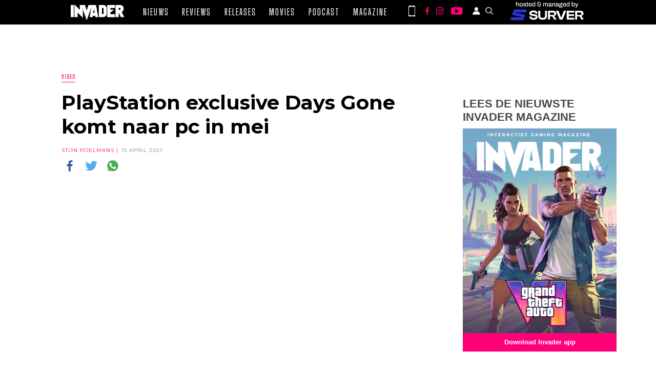

--- FILE ---
content_type: text/html; charset=UTF-8
request_url: https://invader.be/playstation-exclusive-days-gone-komt-naar-pc-in-mei/
body_size: 29590
content:
<!doctype html>
<html lang="nl-BE" id="html">

<head>
    <meta charset="UTF-8" />
    <meta name="viewport" content="width=device-width, initial-scale=1" />
    <meta name='robots' content='index, follow, max-image-preview:large, max-snippet:-1, max-video-preview:-1' />

	<!-- This site is optimized with the Yoast SEO Premium plugin v26.2 (Yoast SEO v26.6) - https://yoast.com/wordpress/plugins/seo/ -->
	<title>PlayStation exclusive Days Gone komt naar pc in mei</title>
	<meta name="description" content="PlayStation exclusive Days Gone komt naar pc in mei" />
	<link rel="canonical" href="https://invader.be/playstation-exclusive-days-gone-komt-naar-pc-in-mei/" />
	<meta property="og:locale" content="nl_BE" />
	<meta property="og:type" content="article" />
	<meta property="og:title" content="PlayStation exclusive Days Gone komt naar pc in mei" />
	<meta property="og:description" content="De zombiegame krijgt op pc ook enkele nieuwe features." />
	<meta property="og:url" content="https://invader.be/playstation-exclusive-days-gone-komt-naar-pc-in-mei/" />
	<meta property="og:site_name" content="Invader" />
	<meta property="article:publisher" content="https://www.facebook.com/invadermagazine/" />
	<meta property="article:published_time" content="2021-04-15T18:57:08+00:00" />
	<meta property="article:modified_time" content="2021-04-16T07:05:23+00:00" />
	<meta property="og:image" content="https://i0.wp.com/invader.be/wp-content/uploads/2021/04/Days-Gone.png?fit=1056%2C633&ssl=1" />
	<meta property="og:image:width" content="1056" />
	<meta property="og:image:height" content="633" />
	<meta property="og:image:type" content="image/png" />
	<meta name="author" content="Stijn Poelmans" />
	<meta name="twitter:card" content="summary_large_image" />
	<meta name="twitter:description" content="PlayStation exclusive Days Gone komt naar pc in mei" />
	<meta name="twitter:creator" content="@invadermagazine" />
	<meta name="twitter:site" content="@invadermagazine" />
	<meta name="twitter:label1" content="Geschreven door" />
	<meta name="twitter:data1" content="Stijn Poelmans" />
	<meta name="twitter:label2" content="Geschatte leestijd" />
	<meta name="twitter:data2" content="1 minuut" />
	<script type="application/ld+json" class="yoast-schema-graph">{"@context":"https://schema.org","@graph":[{"@type":"Article","@id":"https://invader.be/playstation-exclusive-days-gone-komt-naar-pc-in-mei/#article","isPartOf":{"@id":"https://invader.be/playstation-exclusive-days-gone-komt-naar-pc-in-mei/"},"author":{"name":"Stijn Poelmans","@id":"https://invader.be/#/schema/person/00d935e0973bca3c07903cec7d5230ff"},"headline":"PlayStation exclusive Days Gone komt naar pc in mei","datePublished":"2021-04-15T18:57:08+00:00","dateModified":"2021-04-16T07:05:23+00:00","mainEntityOfPage":{"@id":"https://invader.be/playstation-exclusive-days-gone-komt-naar-pc-in-mei/"},"wordCount":190,"commentCount":0,"publisher":{"@id":"https://invader.be/#organization"},"image":{"@id":"https://invader.be/playstation-exclusive-days-gone-komt-naar-pc-in-mei/#primaryimage"},"thumbnailUrl":"https://invader.be/wp-content/uploads/2021/04/Days-Gone.png","keywords":["Bend Studio","Days Gone","PC","PS4"],"articleSection":["Video"],"inLanguage":"nl-BE","potentialAction":[{"@type":"CommentAction","name":"Comment","target":["https://invader.be/playstation-exclusive-days-gone-komt-naar-pc-in-mei/#respond"]}]},{"@type":"WebPage","@id":"https://invader.be/playstation-exclusive-days-gone-komt-naar-pc-in-mei/","url":"https://invader.be/playstation-exclusive-days-gone-komt-naar-pc-in-mei/","name":"PlayStation exclusive Days Gone komt naar pc in mei","isPartOf":{"@id":"https://invader.be/#website"},"primaryImageOfPage":{"@id":"https://invader.be/playstation-exclusive-days-gone-komt-naar-pc-in-mei/#primaryimage"},"image":{"@id":"https://invader.be/playstation-exclusive-days-gone-komt-naar-pc-in-mei/#primaryimage"},"thumbnailUrl":"https://invader.be/wp-content/uploads/2021/04/Days-Gone.png","datePublished":"2021-04-15T18:57:08+00:00","dateModified":"2021-04-16T07:05:23+00:00","description":"PlayStation exclusive Days Gone komt naar pc in mei","breadcrumb":{"@id":"https://invader.be/playstation-exclusive-days-gone-komt-naar-pc-in-mei/#breadcrumb"},"inLanguage":"nl-BE","potentialAction":[{"@type":"ReadAction","target":["https://invader.be/playstation-exclusive-days-gone-komt-naar-pc-in-mei/"]}]},{"@type":"ImageObject","inLanguage":"nl-BE","@id":"https://invader.be/playstation-exclusive-days-gone-komt-naar-pc-in-mei/#primaryimage","url":"https://invader.be/wp-content/uploads/2021/04/Days-Gone.png","contentUrl":"https://invader.be/wp-content/uploads/2021/04/Days-Gone.png","width":1056,"height":633,"caption":"Days Gone"},{"@type":"BreadcrumbList","@id":"https://invader.be/playstation-exclusive-days-gone-komt-naar-pc-in-mei/#breadcrumb","itemListElement":[{"@type":"ListItem","position":1,"name":"Home","item":"https://invader.be/"},{"@type":"ListItem","position":2,"name":"PlayStation exclusive Days Gone komt naar pc in mei"}]},{"@type":"WebSite","@id":"https://invader.be/#website","url":"https://invader.be/","name":"Invader","description":"Invader - Elke dag het vetste gamenieuws!","publisher":{"@id":"https://invader.be/#organization"},"alternateName":"Invader.be","potentialAction":[{"@type":"SearchAction","target":{"@type":"EntryPoint","urlTemplate":"https://invader.be/?s={search_term_string}"},"query-input":{"@type":"PropertyValueSpecification","valueRequired":true,"valueName":"search_term_string"}}],"inLanguage":"nl-BE"},{"@type":"Organization","@id":"https://invader.be/#organization","name":"Invader","url":"https://invader.be/","logo":{"@type":"ImageObject","inLanguage":"nl-BE","@id":"https://invader.be/#/schema/logo/image/","url":"https://i0.wp.com/invader.be/wp-content/uploads/2019/07/Invader_ok_zwart.png?fit=1678%2C488&ssl=1","contentUrl":"https://i0.wp.com/invader.be/wp-content/uploads/2019/07/Invader_ok_zwart.png?fit=1678%2C488&ssl=1","width":1678,"height":488,"caption":"Invader"},"image":{"@id":"https://invader.be/#/schema/logo/image/"},"sameAs":["https://www.facebook.com/invadermagazine/","https://x.com/invadermagazine","https://www.instagram.com/invadermagazine","https://www.youtube.com/channel/UCq7C1YT9XLjCzkuYjVasecQ"]},{"@type":"Person","@id":"https://invader.be/#/schema/person/00d935e0973bca3c07903cec7d5230ff","name":"Stijn Poelmans","image":{"@type":"ImageObject","inLanguage":"nl-BE","@id":"https://invader.be/#/schema/person/image/","url":"https://invader.be/wp-content/uploads/2018/04/Stijn-Poelmans-100x100.jpg","contentUrl":"https://invader.be/wp-content/uploads/2018/04/Stijn-Poelmans-100x100.jpg","caption":"Stijn Poelmans"},"description":"Speelt zowat alles met een goed verhaal, vandaar zijn liefde voor RPG's en Final Fantasy. Droomt van een date met Tifa Lockhart en hoopt haar ooit te verleiden met een zelfgemaakte cocktail.","sameAs":["https://www.instagram.com/valthyrion/?hl=nl"],"url":"https://invader.be/author/stijnp/"}]}</script>
	<!-- / Yoast SEO Premium plugin. -->


<link rel='dns-prefetch' href='//secure.gravatar.com' />
<link rel='dns-prefetch' href='//stats.wp.com' />
<link rel='dns-prefetch' href='//cdn.jsdelivr.net' />
<link rel='dns-prefetch' href='//cdnjs.cloudflare.com' />
<link rel='dns-prefetch' href='//widgets.wp.com' />
<link rel='dns-prefetch' href='//jetpack.wordpress.com' />
<link rel='dns-prefetch' href='//s0.wp.com' />
<link rel='dns-prefetch' href='//public-api.wordpress.com' />
<link rel='dns-prefetch' href='//0.gravatar.com' />
<link rel='dns-prefetch' href='//1.gravatar.com' />
<link rel='dns-prefetch' href='//2.gravatar.com' />
<link rel='dns-prefetch' href='//v0.wordpress.com' />
<link rel="alternate" title="oEmbed (JSON)" type="application/json+oembed" href="https://invader.be/wp-json/oembed/1.0/embed?url=https%3A%2F%2Finvader.be%2Fplaystation-exclusive-days-gone-komt-naar-pc-in-mei%2F" />
<link rel="alternate" title="oEmbed (XML)" type="text/xml+oembed" href="https://invader.be/wp-json/oembed/1.0/embed?url=https%3A%2F%2Finvader.be%2Fplaystation-exclusive-days-gone-komt-naar-pc-in-mei%2F&#038;format=xml" />
		<!-- This site uses the Google Analytics by MonsterInsights plugin v9.11.1 - Using Analytics tracking - https://www.monsterinsights.com/ -->
							<script src="//www.googletagmanager.com/gtag/js?id=G-PJHQ0W78PD"  data-cfasync="false" data-wpfc-render="false" type="text/javascript" async></script>
			<script data-cfasync="false" data-wpfc-render="false" type="text/javascript">
				var mi_version = '9.11.1';
				var mi_track_user = true;
				var mi_no_track_reason = '';
								var MonsterInsightsDefaultLocations = {"page_location":"https:\/\/invader.be\/playstation-exclusive-days-gone-komt-naar-pc-in-mei\/"};
								if ( typeof MonsterInsightsPrivacyGuardFilter === 'function' ) {
					var MonsterInsightsLocations = (typeof MonsterInsightsExcludeQuery === 'object') ? MonsterInsightsPrivacyGuardFilter( MonsterInsightsExcludeQuery ) : MonsterInsightsPrivacyGuardFilter( MonsterInsightsDefaultLocations );
				} else {
					var MonsterInsightsLocations = (typeof MonsterInsightsExcludeQuery === 'object') ? MonsterInsightsExcludeQuery : MonsterInsightsDefaultLocations;
				}

								var disableStrs = [
										'ga-disable-G-PJHQ0W78PD',
									];

				/* Function to detect opted out users */
				function __gtagTrackerIsOptedOut() {
					for (var index = 0; index < disableStrs.length; index++) {
						if (document.cookie.indexOf(disableStrs[index] + '=true') > -1) {
							return true;
						}
					}

					return false;
				}

				/* Disable tracking if the opt-out cookie exists. */
				if (__gtagTrackerIsOptedOut()) {
					for (var index = 0; index < disableStrs.length; index++) {
						window[disableStrs[index]] = true;
					}
				}

				/* Opt-out function */
				function __gtagTrackerOptout() {
					for (var index = 0; index < disableStrs.length; index++) {
						document.cookie = disableStrs[index] + '=true; expires=Thu, 31 Dec 2099 23:59:59 UTC; path=/';
						window[disableStrs[index]] = true;
					}
				}

				if ('undefined' === typeof gaOptout) {
					function gaOptout() {
						__gtagTrackerOptout();
					}
				}
								window.dataLayer = window.dataLayer || [];

				window.MonsterInsightsDualTracker = {
					helpers: {},
					trackers: {},
				};
				if (mi_track_user) {
					function __gtagDataLayer() {
						dataLayer.push(arguments);
					}

					function __gtagTracker(type, name, parameters) {
						if (!parameters) {
							parameters = {};
						}

						if (parameters.send_to) {
							__gtagDataLayer.apply(null, arguments);
							return;
						}

						if (type === 'event') {
														parameters.send_to = monsterinsights_frontend.v4_id;
							var hookName = name;
							if (typeof parameters['event_category'] !== 'undefined') {
								hookName = parameters['event_category'] + ':' + name;
							}

							if (typeof MonsterInsightsDualTracker.trackers[hookName] !== 'undefined') {
								MonsterInsightsDualTracker.trackers[hookName](parameters);
							} else {
								__gtagDataLayer('event', name, parameters);
							}
							
						} else {
							__gtagDataLayer.apply(null, arguments);
						}
					}

					__gtagTracker('js', new Date());
					__gtagTracker('set', {
						'developer_id.dZGIzZG': true,
											});
					if ( MonsterInsightsLocations.page_location ) {
						__gtagTracker('set', MonsterInsightsLocations);
					}
										__gtagTracker('config', 'G-PJHQ0W78PD', {"forceSSL":"true"} );
										window.gtag = __gtagTracker;										(function () {
						/* https://developers.google.com/analytics/devguides/collection/analyticsjs/ */
						/* ga and __gaTracker compatibility shim. */
						var noopfn = function () {
							return null;
						};
						var newtracker = function () {
							return new Tracker();
						};
						var Tracker = function () {
							return null;
						};
						var p = Tracker.prototype;
						p.get = noopfn;
						p.set = noopfn;
						p.send = function () {
							var args = Array.prototype.slice.call(arguments);
							args.unshift('send');
							__gaTracker.apply(null, args);
						};
						var __gaTracker = function () {
							var len = arguments.length;
							if (len === 0) {
								return;
							}
							var f = arguments[len - 1];
							if (typeof f !== 'object' || f === null || typeof f.hitCallback !== 'function') {
								if ('send' === arguments[0]) {
									var hitConverted, hitObject = false, action;
									if ('event' === arguments[1]) {
										if ('undefined' !== typeof arguments[3]) {
											hitObject = {
												'eventAction': arguments[3],
												'eventCategory': arguments[2],
												'eventLabel': arguments[4],
												'value': arguments[5] ? arguments[5] : 1,
											}
										}
									}
									if ('pageview' === arguments[1]) {
										if ('undefined' !== typeof arguments[2]) {
											hitObject = {
												'eventAction': 'page_view',
												'page_path': arguments[2],
											}
										}
									}
									if (typeof arguments[2] === 'object') {
										hitObject = arguments[2];
									}
									if (typeof arguments[5] === 'object') {
										Object.assign(hitObject, arguments[5]);
									}
									if ('undefined' !== typeof arguments[1].hitType) {
										hitObject = arguments[1];
										if ('pageview' === hitObject.hitType) {
											hitObject.eventAction = 'page_view';
										}
									}
									if (hitObject) {
										action = 'timing' === arguments[1].hitType ? 'timing_complete' : hitObject.eventAction;
										hitConverted = mapArgs(hitObject);
										__gtagTracker('event', action, hitConverted);
									}
								}
								return;
							}

							function mapArgs(args) {
								var arg, hit = {};
								var gaMap = {
									'eventCategory': 'event_category',
									'eventAction': 'event_action',
									'eventLabel': 'event_label',
									'eventValue': 'event_value',
									'nonInteraction': 'non_interaction',
									'timingCategory': 'event_category',
									'timingVar': 'name',
									'timingValue': 'value',
									'timingLabel': 'event_label',
									'page': 'page_path',
									'location': 'page_location',
									'title': 'page_title',
									'referrer' : 'page_referrer',
								};
								for (arg in args) {
																		if (!(!args.hasOwnProperty(arg) || !gaMap.hasOwnProperty(arg))) {
										hit[gaMap[arg]] = args[arg];
									} else {
										hit[arg] = args[arg];
									}
								}
								return hit;
							}

							try {
								f.hitCallback();
							} catch (ex) {
							}
						};
						__gaTracker.create = newtracker;
						__gaTracker.getByName = newtracker;
						__gaTracker.getAll = function () {
							return [];
						};
						__gaTracker.remove = noopfn;
						__gaTracker.loaded = true;
						window['__gaTracker'] = __gaTracker;
					})();
									} else {
										console.log("");
					(function () {
						function __gtagTracker() {
							return null;
						}

						window['__gtagTracker'] = __gtagTracker;
						window['gtag'] = __gtagTracker;
					})();
									}
			</script>
							<!-- / Google Analytics by MonsterInsights -->
		<style id='wp-img-auto-sizes-contain-inline-css' type='text/css'>
img:is([sizes=auto i],[sizes^="auto," i]){contain-intrinsic-size:3000px 1500px}
/*# sourceURL=wp-img-auto-sizes-contain-inline-css */
</style>

<link rel='stylesheet' id='slick-css-css' href='//cdn.jsdelivr.net/npm/slick-carousel@1.8.1/slick/slick.css?ver=1.8.1' type='text/css' media='all' />
<link rel='stylesheet' id='slick-theme-css-css' href='//cdnjs.cloudflare.com/ajax/libs/slick-carousel/1.8.1/slick-theme.min.css?ver=1.8.1' type='text/css' media='all' />
<link rel='stylesheet' id='invader-app-css' href='https://invader.be/wp-content/themes/invader-21/css/style.css?ver=1.0.12f' type='text/css' media='all' />
<link rel='stylesheet' id='invader-page-css' href='https://invader.be/wp-content/themes/invader-21/css/style-page.css?ver=1.0.12f' type='text/css' media='all' />
<link rel='stylesheet' id='invader-fonts-css' href='https://invader.be/wp-content/themes/invader-21/css/style-fonts.css?ver=1.0.12f' type='text/css' media='all' />
<link rel='stylesheet' id='invader-responsive-css' href='https://invader.be/wp-content/themes/invader-21/css/responsive.css?ver=1.0.12f' type='text/css' media='all' />
<style id='wp-emoji-styles-inline-css' type='text/css'>

	img.wp-smiley, img.emoji {
		display: inline !important;
		border: none !important;
		box-shadow: none !important;
		height: 1em !important;
		width: 1em !important;
		margin: 0 0.07em !important;
		vertical-align: -0.1em !important;
		background: none !important;
		padding: 0 !important;
	}
/*# sourceURL=wp-emoji-styles-inline-css */
</style>
<link rel='stylesheet' id='wp-block-library-css' href='https://invader.be/wp-includes/css/dist/block-library/style.min.css?ver=6.9' type='text/css' media='all' />
<style id='wp-block-button-inline-css' type='text/css'>
.wp-block-button__link{align-content:center;box-sizing:border-box;cursor:pointer;display:inline-block;height:100%;text-align:center;word-break:break-word}.wp-block-button__link.aligncenter{text-align:center}.wp-block-button__link.alignright{text-align:right}:where(.wp-block-button__link){border-radius:9999px;box-shadow:none;padding:calc(.667em + 2px) calc(1.333em + 2px);text-decoration:none}.wp-block-button[style*=text-decoration] .wp-block-button__link{text-decoration:inherit}.wp-block-buttons>.wp-block-button.has-custom-width{max-width:none}.wp-block-buttons>.wp-block-button.has-custom-width .wp-block-button__link{width:100%}.wp-block-buttons>.wp-block-button.has-custom-font-size .wp-block-button__link{font-size:inherit}.wp-block-buttons>.wp-block-button.wp-block-button__width-25{width:calc(25% - var(--wp--style--block-gap, .5em)*.75)}.wp-block-buttons>.wp-block-button.wp-block-button__width-50{width:calc(50% - var(--wp--style--block-gap, .5em)*.5)}.wp-block-buttons>.wp-block-button.wp-block-button__width-75{width:calc(75% - var(--wp--style--block-gap, .5em)*.25)}.wp-block-buttons>.wp-block-button.wp-block-button__width-100{flex-basis:100%;width:100%}.wp-block-buttons.is-vertical>.wp-block-button.wp-block-button__width-25{width:25%}.wp-block-buttons.is-vertical>.wp-block-button.wp-block-button__width-50{width:50%}.wp-block-buttons.is-vertical>.wp-block-button.wp-block-button__width-75{width:75%}.wp-block-button.is-style-squared,.wp-block-button__link.wp-block-button.is-style-squared{border-radius:0}.wp-block-button.no-border-radius,.wp-block-button__link.no-border-radius{border-radius:0!important}:root :where(.wp-block-button .wp-block-button__link.is-style-outline),:root :where(.wp-block-button.is-style-outline>.wp-block-button__link){border:2px solid;padding:.667em 1.333em}:root :where(.wp-block-button .wp-block-button__link.is-style-outline:not(.has-text-color)),:root :where(.wp-block-button.is-style-outline>.wp-block-button__link:not(.has-text-color)){color:currentColor}:root :where(.wp-block-button .wp-block-button__link.is-style-outline:not(.has-background)),:root :where(.wp-block-button.is-style-outline>.wp-block-button__link:not(.has-background)){background-color:initial;background-image:none}
/*# sourceURL=https://invader.be/wp-includes/blocks/button/style.min.css */
</style>
<style id='wp-block-heading-inline-css' type='text/css'>
h1:where(.wp-block-heading).has-background,h2:where(.wp-block-heading).has-background,h3:where(.wp-block-heading).has-background,h4:where(.wp-block-heading).has-background,h5:where(.wp-block-heading).has-background,h6:where(.wp-block-heading).has-background{padding:1.25em 2.375em}h1.has-text-align-left[style*=writing-mode]:where([style*=vertical-lr]),h1.has-text-align-right[style*=writing-mode]:where([style*=vertical-rl]),h2.has-text-align-left[style*=writing-mode]:where([style*=vertical-lr]),h2.has-text-align-right[style*=writing-mode]:where([style*=vertical-rl]),h3.has-text-align-left[style*=writing-mode]:where([style*=vertical-lr]),h3.has-text-align-right[style*=writing-mode]:where([style*=vertical-rl]),h4.has-text-align-left[style*=writing-mode]:where([style*=vertical-lr]),h4.has-text-align-right[style*=writing-mode]:where([style*=vertical-rl]),h5.has-text-align-left[style*=writing-mode]:where([style*=vertical-lr]),h5.has-text-align-right[style*=writing-mode]:where([style*=vertical-rl]),h6.has-text-align-left[style*=writing-mode]:where([style*=vertical-lr]),h6.has-text-align-right[style*=writing-mode]:where([style*=vertical-rl]){rotate:180deg}
/*# sourceURL=https://invader.be/wp-includes/blocks/heading/style.min.css */
</style>
<style id='wp-block-image-inline-css' type='text/css'>
.wp-block-image>a,.wp-block-image>figure>a{display:inline-block}.wp-block-image img{box-sizing:border-box;height:auto;max-width:100%;vertical-align:bottom}@media not (prefers-reduced-motion){.wp-block-image img.hide{visibility:hidden}.wp-block-image img.show{animation:show-content-image .4s}}.wp-block-image[style*=border-radius] img,.wp-block-image[style*=border-radius]>a{border-radius:inherit}.wp-block-image.has-custom-border img{box-sizing:border-box}.wp-block-image.aligncenter{text-align:center}.wp-block-image.alignfull>a,.wp-block-image.alignwide>a{width:100%}.wp-block-image.alignfull img,.wp-block-image.alignwide img{height:auto;width:100%}.wp-block-image .aligncenter,.wp-block-image .alignleft,.wp-block-image .alignright,.wp-block-image.aligncenter,.wp-block-image.alignleft,.wp-block-image.alignright{display:table}.wp-block-image .aligncenter>figcaption,.wp-block-image .alignleft>figcaption,.wp-block-image .alignright>figcaption,.wp-block-image.aligncenter>figcaption,.wp-block-image.alignleft>figcaption,.wp-block-image.alignright>figcaption{caption-side:bottom;display:table-caption}.wp-block-image .alignleft{float:left;margin:.5em 1em .5em 0}.wp-block-image .alignright{float:right;margin:.5em 0 .5em 1em}.wp-block-image .aligncenter{margin-left:auto;margin-right:auto}.wp-block-image :where(figcaption){margin-bottom:1em;margin-top:.5em}.wp-block-image.is-style-circle-mask img{border-radius:9999px}@supports ((-webkit-mask-image:none) or (mask-image:none)) or (-webkit-mask-image:none){.wp-block-image.is-style-circle-mask img{border-radius:0;-webkit-mask-image:url('data:image/svg+xml;utf8,<svg viewBox="0 0 100 100" xmlns="http://www.w3.org/2000/svg"><circle cx="50" cy="50" r="50"/></svg>');mask-image:url('data:image/svg+xml;utf8,<svg viewBox="0 0 100 100" xmlns="http://www.w3.org/2000/svg"><circle cx="50" cy="50" r="50"/></svg>');mask-mode:alpha;-webkit-mask-position:center;mask-position:center;-webkit-mask-repeat:no-repeat;mask-repeat:no-repeat;-webkit-mask-size:contain;mask-size:contain}}:root :where(.wp-block-image.is-style-rounded img,.wp-block-image .is-style-rounded img){border-radius:9999px}.wp-block-image figure{margin:0}.wp-lightbox-container{display:flex;flex-direction:column;position:relative}.wp-lightbox-container img{cursor:zoom-in}.wp-lightbox-container img:hover+button{opacity:1}.wp-lightbox-container button{align-items:center;backdrop-filter:blur(16px) saturate(180%);background-color:#5a5a5a40;border:none;border-radius:4px;cursor:zoom-in;display:flex;height:20px;justify-content:center;opacity:0;padding:0;position:absolute;right:16px;text-align:center;top:16px;width:20px;z-index:100}@media not (prefers-reduced-motion){.wp-lightbox-container button{transition:opacity .2s ease}}.wp-lightbox-container button:focus-visible{outline:3px auto #5a5a5a40;outline:3px auto -webkit-focus-ring-color;outline-offset:3px}.wp-lightbox-container button:hover{cursor:pointer;opacity:1}.wp-lightbox-container button:focus{opacity:1}.wp-lightbox-container button:focus,.wp-lightbox-container button:hover,.wp-lightbox-container button:not(:hover):not(:active):not(.has-background){background-color:#5a5a5a40;border:none}.wp-lightbox-overlay{box-sizing:border-box;cursor:zoom-out;height:100vh;left:0;overflow:hidden;position:fixed;top:0;visibility:hidden;width:100%;z-index:100000}.wp-lightbox-overlay .close-button{align-items:center;cursor:pointer;display:flex;justify-content:center;min-height:40px;min-width:40px;padding:0;position:absolute;right:calc(env(safe-area-inset-right) + 16px);top:calc(env(safe-area-inset-top) + 16px);z-index:5000000}.wp-lightbox-overlay .close-button:focus,.wp-lightbox-overlay .close-button:hover,.wp-lightbox-overlay .close-button:not(:hover):not(:active):not(.has-background){background:none;border:none}.wp-lightbox-overlay .lightbox-image-container{height:var(--wp--lightbox-container-height);left:50%;overflow:hidden;position:absolute;top:50%;transform:translate(-50%,-50%);transform-origin:top left;width:var(--wp--lightbox-container-width);z-index:9999999999}.wp-lightbox-overlay .wp-block-image{align-items:center;box-sizing:border-box;display:flex;height:100%;justify-content:center;margin:0;position:relative;transform-origin:0 0;width:100%;z-index:3000000}.wp-lightbox-overlay .wp-block-image img{height:var(--wp--lightbox-image-height);min-height:var(--wp--lightbox-image-height);min-width:var(--wp--lightbox-image-width);width:var(--wp--lightbox-image-width)}.wp-lightbox-overlay .wp-block-image figcaption{display:none}.wp-lightbox-overlay button{background:none;border:none}.wp-lightbox-overlay .scrim{background-color:#fff;height:100%;opacity:.9;position:absolute;width:100%;z-index:2000000}.wp-lightbox-overlay.active{visibility:visible}@media not (prefers-reduced-motion){.wp-lightbox-overlay.active{animation:turn-on-visibility .25s both}.wp-lightbox-overlay.active img{animation:turn-on-visibility .35s both}.wp-lightbox-overlay.show-closing-animation:not(.active){animation:turn-off-visibility .35s both}.wp-lightbox-overlay.show-closing-animation:not(.active) img{animation:turn-off-visibility .25s both}.wp-lightbox-overlay.zoom.active{animation:none;opacity:1;visibility:visible}.wp-lightbox-overlay.zoom.active .lightbox-image-container{animation:lightbox-zoom-in .4s}.wp-lightbox-overlay.zoom.active .lightbox-image-container img{animation:none}.wp-lightbox-overlay.zoom.active .scrim{animation:turn-on-visibility .4s forwards}.wp-lightbox-overlay.zoom.show-closing-animation:not(.active){animation:none}.wp-lightbox-overlay.zoom.show-closing-animation:not(.active) .lightbox-image-container{animation:lightbox-zoom-out .4s}.wp-lightbox-overlay.zoom.show-closing-animation:not(.active) .lightbox-image-container img{animation:none}.wp-lightbox-overlay.zoom.show-closing-animation:not(.active) .scrim{animation:turn-off-visibility .4s forwards}}@keyframes show-content-image{0%{visibility:hidden}99%{visibility:hidden}to{visibility:visible}}@keyframes turn-on-visibility{0%{opacity:0}to{opacity:1}}@keyframes turn-off-visibility{0%{opacity:1;visibility:visible}99%{opacity:0;visibility:visible}to{opacity:0;visibility:hidden}}@keyframes lightbox-zoom-in{0%{transform:translate(calc((-100vw + var(--wp--lightbox-scrollbar-width))/2 + var(--wp--lightbox-initial-left-position)),calc(-50vh + var(--wp--lightbox-initial-top-position))) scale(var(--wp--lightbox-scale))}to{transform:translate(-50%,-50%) scale(1)}}@keyframes lightbox-zoom-out{0%{transform:translate(-50%,-50%) scale(1);visibility:visible}99%{visibility:visible}to{transform:translate(calc((-100vw + var(--wp--lightbox-scrollbar-width))/2 + var(--wp--lightbox-initial-left-position)),calc(-50vh + var(--wp--lightbox-initial-top-position))) scale(var(--wp--lightbox-scale));visibility:hidden}}
/*# sourceURL=https://invader.be/wp-includes/blocks/image/style.min.css */
</style>
<style id='wp-block-buttons-inline-css' type='text/css'>
.wp-block-buttons{box-sizing:border-box}.wp-block-buttons.is-vertical{flex-direction:column}.wp-block-buttons.is-vertical>.wp-block-button:last-child{margin-bottom:0}.wp-block-buttons>.wp-block-button{display:inline-block;margin:0}.wp-block-buttons.is-content-justification-left{justify-content:flex-start}.wp-block-buttons.is-content-justification-left.is-vertical{align-items:flex-start}.wp-block-buttons.is-content-justification-center{justify-content:center}.wp-block-buttons.is-content-justification-center.is-vertical{align-items:center}.wp-block-buttons.is-content-justification-right{justify-content:flex-end}.wp-block-buttons.is-content-justification-right.is-vertical{align-items:flex-end}.wp-block-buttons.is-content-justification-space-between{justify-content:space-between}.wp-block-buttons.aligncenter{text-align:center}.wp-block-buttons:not(.is-content-justification-space-between,.is-content-justification-right,.is-content-justification-left,.is-content-justification-center) .wp-block-button.aligncenter{margin-left:auto;margin-right:auto;width:100%}.wp-block-buttons[style*=text-decoration] .wp-block-button,.wp-block-buttons[style*=text-decoration] .wp-block-button__link{text-decoration:inherit}.wp-block-buttons.has-custom-font-size .wp-block-button__link{font-size:inherit}.wp-block-buttons .wp-block-button__link{width:100%}.wp-block-button.aligncenter{text-align:center}
/*# sourceURL=https://invader.be/wp-includes/blocks/buttons/style.min.css */
</style>
<style id='wp-block-spacer-inline-css' type='text/css'>
.wp-block-spacer{clear:both}
/*# sourceURL=https://invader.be/wp-includes/blocks/spacer/style.min.css */
</style>
<style id='global-styles-inline-css' type='text/css'>
:root{--wp--preset--aspect-ratio--square: 1;--wp--preset--aspect-ratio--4-3: 4/3;--wp--preset--aspect-ratio--3-4: 3/4;--wp--preset--aspect-ratio--3-2: 3/2;--wp--preset--aspect-ratio--2-3: 2/3;--wp--preset--aspect-ratio--16-9: 16/9;--wp--preset--aspect-ratio--9-16: 9/16;--wp--preset--color--black: #000000;--wp--preset--color--cyan-bluish-gray: #abb8c3;--wp--preset--color--white: #ffffff;--wp--preset--color--pale-pink: #f78da7;--wp--preset--color--vivid-red: #cf2e2e;--wp--preset--color--luminous-vivid-orange: #ff6900;--wp--preset--color--luminous-vivid-amber: #fcb900;--wp--preset--color--light-green-cyan: #7bdcb5;--wp--preset--color--vivid-green-cyan: #00d084;--wp--preset--color--pale-cyan-blue: #8ed1fc;--wp--preset--color--vivid-cyan-blue: #0693e3;--wp--preset--color--vivid-purple: #9b51e0;--wp--preset--gradient--vivid-cyan-blue-to-vivid-purple: linear-gradient(135deg,rgb(6,147,227) 0%,rgb(155,81,224) 100%);--wp--preset--gradient--light-green-cyan-to-vivid-green-cyan: linear-gradient(135deg,rgb(122,220,180) 0%,rgb(0,208,130) 100%);--wp--preset--gradient--luminous-vivid-amber-to-luminous-vivid-orange: linear-gradient(135deg,rgb(252,185,0) 0%,rgb(255,105,0) 100%);--wp--preset--gradient--luminous-vivid-orange-to-vivid-red: linear-gradient(135deg,rgb(255,105,0) 0%,rgb(207,46,46) 100%);--wp--preset--gradient--very-light-gray-to-cyan-bluish-gray: linear-gradient(135deg,rgb(238,238,238) 0%,rgb(169,184,195) 100%);--wp--preset--gradient--cool-to-warm-spectrum: linear-gradient(135deg,rgb(74,234,220) 0%,rgb(151,120,209) 20%,rgb(207,42,186) 40%,rgb(238,44,130) 60%,rgb(251,105,98) 80%,rgb(254,248,76) 100%);--wp--preset--gradient--blush-light-purple: linear-gradient(135deg,rgb(255,206,236) 0%,rgb(152,150,240) 100%);--wp--preset--gradient--blush-bordeaux: linear-gradient(135deg,rgb(254,205,165) 0%,rgb(254,45,45) 50%,rgb(107,0,62) 100%);--wp--preset--gradient--luminous-dusk: linear-gradient(135deg,rgb(255,203,112) 0%,rgb(199,81,192) 50%,rgb(65,88,208) 100%);--wp--preset--gradient--pale-ocean: linear-gradient(135deg,rgb(255,245,203) 0%,rgb(182,227,212) 50%,rgb(51,167,181) 100%);--wp--preset--gradient--electric-grass: linear-gradient(135deg,rgb(202,248,128) 0%,rgb(113,206,126) 100%);--wp--preset--gradient--midnight: linear-gradient(135deg,rgb(2,3,129) 0%,rgb(40,116,252) 100%);--wp--preset--font-size--small: 13px;--wp--preset--font-size--medium: 20px;--wp--preset--font-size--large: 36px;--wp--preset--font-size--x-large: 42px;--wp--preset--spacing--20: 0.44rem;--wp--preset--spacing--30: 0.67rem;--wp--preset--spacing--40: 1rem;--wp--preset--spacing--50: 1.5rem;--wp--preset--spacing--60: 2.25rem;--wp--preset--spacing--70: 3.38rem;--wp--preset--spacing--80: 5.06rem;--wp--preset--shadow--natural: 6px 6px 9px rgba(0, 0, 0, 0.2);--wp--preset--shadow--deep: 12px 12px 50px rgba(0, 0, 0, 0.4);--wp--preset--shadow--sharp: 6px 6px 0px rgba(0, 0, 0, 0.2);--wp--preset--shadow--outlined: 6px 6px 0px -3px rgb(255, 255, 255), 6px 6px rgb(0, 0, 0);--wp--preset--shadow--crisp: 6px 6px 0px rgb(0, 0, 0);}:where(.is-layout-flex){gap: 0.5em;}:where(.is-layout-grid){gap: 0.5em;}body .is-layout-flex{display: flex;}.is-layout-flex{flex-wrap: wrap;align-items: center;}.is-layout-flex > :is(*, div){margin: 0;}body .is-layout-grid{display: grid;}.is-layout-grid > :is(*, div){margin: 0;}:where(.wp-block-columns.is-layout-flex){gap: 2em;}:where(.wp-block-columns.is-layout-grid){gap: 2em;}:where(.wp-block-post-template.is-layout-flex){gap: 1.25em;}:where(.wp-block-post-template.is-layout-grid){gap: 1.25em;}.has-black-color{color: var(--wp--preset--color--black) !important;}.has-cyan-bluish-gray-color{color: var(--wp--preset--color--cyan-bluish-gray) !important;}.has-white-color{color: var(--wp--preset--color--white) !important;}.has-pale-pink-color{color: var(--wp--preset--color--pale-pink) !important;}.has-vivid-red-color{color: var(--wp--preset--color--vivid-red) !important;}.has-luminous-vivid-orange-color{color: var(--wp--preset--color--luminous-vivid-orange) !important;}.has-luminous-vivid-amber-color{color: var(--wp--preset--color--luminous-vivid-amber) !important;}.has-light-green-cyan-color{color: var(--wp--preset--color--light-green-cyan) !important;}.has-vivid-green-cyan-color{color: var(--wp--preset--color--vivid-green-cyan) !important;}.has-pale-cyan-blue-color{color: var(--wp--preset--color--pale-cyan-blue) !important;}.has-vivid-cyan-blue-color{color: var(--wp--preset--color--vivid-cyan-blue) !important;}.has-vivid-purple-color{color: var(--wp--preset--color--vivid-purple) !important;}.has-black-background-color{background-color: var(--wp--preset--color--black) !important;}.has-cyan-bluish-gray-background-color{background-color: var(--wp--preset--color--cyan-bluish-gray) !important;}.has-white-background-color{background-color: var(--wp--preset--color--white) !important;}.has-pale-pink-background-color{background-color: var(--wp--preset--color--pale-pink) !important;}.has-vivid-red-background-color{background-color: var(--wp--preset--color--vivid-red) !important;}.has-luminous-vivid-orange-background-color{background-color: var(--wp--preset--color--luminous-vivid-orange) !important;}.has-luminous-vivid-amber-background-color{background-color: var(--wp--preset--color--luminous-vivid-amber) !important;}.has-light-green-cyan-background-color{background-color: var(--wp--preset--color--light-green-cyan) !important;}.has-vivid-green-cyan-background-color{background-color: var(--wp--preset--color--vivid-green-cyan) !important;}.has-pale-cyan-blue-background-color{background-color: var(--wp--preset--color--pale-cyan-blue) !important;}.has-vivid-cyan-blue-background-color{background-color: var(--wp--preset--color--vivid-cyan-blue) !important;}.has-vivid-purple-background-color{background-color: var(--wp--preset--color--vivid-purple) !important;}.has-black-border-color{border-color: var(--wp--preset--color--black) !important;}.has-cyan-bluish-gray-border-color{border-color: var(--wp--preset--color--cyan-bluish-gray) !important;}.has-white-border-color{border-color: var(--wp--preset--color--white) !important;}.has-pale-pink-border-color{border-color: var(--wp--preset--color--pale-pink) !important;}.has-vivid-red-border-color{border-color: var(--wp--preset--color--vivid-red) !important;}.has-luminous-vivid-orange-border-color{border-color: var(--wp--preset--color--luminous-vivid-orange) !important;}.has-luminous-vivid-amber-border-color{border-color: var(--wp--preset--color--luminous-vivid-amber) !important;}.has-light-green-cyan-border-color{border-color: var(--wp--preset--color--light-green-cyan) !important;}.has-vivid-green-cyan-border-color{border-color: var(--wp--preset--color--vivid-green-cyan) !important;}.has-pale-cyan-blue-border-color{border-color: var(--wp--preset--color--pale-cyan-blue) !important;}.has-vivid-cyan-blue-border-color{border-color: var(--wp--preset--color--vivid-cyan-blue) !important;}.has-vivid-purple-border-color{border-color: var(--wp--preset--color--vivid-purple) !important;}.has-vivid-cyan-blue-to-vivid-purple-gradient-background{background: var(--wp--preset--gradient--vivid-cyan-blue-to-vivid-purple) !important;}.has-light-green-cyan-to-vivid-green-cyan-gradient-background{background: var(--wp--preset--gradient--light-green-cyan-to-vivid-green-cyan) !important;}.has-luminous-vivid-amber-to-luminous-vivid-orange-gradient-background{background: var(--wp--preset--gradient--luminous-vivid-amber-to-luminous-vivid-orange) !important;}.has-luminous-vivid-orange-to-vivid-red-gradient-background{background: var(--wp--preset--gradient--luminous-vivid-orange-to-vivid-red) !important;}.has-very-light-gray-to-cyan-bluish-gray-gradient-background{background: var(--wp--preset--gradient--very-light-gray-to-cyan-bluish-gray) !important;}.has-cool-to-warm-spectrum-gradient-background{background: var(--wp--preset--gradient--cool-to-warm-spectrum) !important;}.has-blush-light-purple-gradient-background{background: var(--wp--preset--gradient--blush-light-purple) !important;}.has-blush-bordeaux-gradient-background{background: var(--wp--preset--gradient--blush-bordeaux) !important;}.has-luminous-dusk-gradient-background{background: var(--wp--preset--gradient--luminous-dusk) !important;}.has-pale-ocean-gradient-background{background: var(--wp--preset--gradient--pale-ocean) !important;}.has-electric-grass-gradient-background{background: var(--wp--preset--gradient--electric-grass) !important;}.has-midnight-gradient-background{background: var(--wp--preset--gradient--midnight) !important;}.has-small-font-size{font-size: var(--wp--preset--font-size--small) !important;}.has-medium-font-size{font-size: var(--wp--preset--font-size--medium) !important;}.has-large-font-size{font-size: var(--wp--preset--font-size--large) !important;}.has-x-large-font-size{font-size: var(--wp--preset--font-size--x-large) !important;}
/*# sourceURL=global-styles-inline-css */
</style>

<style id='classic-theme-styles-inline-css' type='text/css'>
/*! This file is auto-generated */
.wp-block-button__link{color:#fff;background-color:#32373c;border-radius:9999px;box-shadow:none;text-decoration:none;padding:calc(.667em + 2px) calc(1.333em + 2px);font-size:1.125em}.wp-block-file__button{background:#32373c;color:#fff;text-decoration:none}
/*# sourceURL=/wp-includes/css/classic-themes.min.css */
</style>
<link rel='stylesheet' id='ap_plugin_main_stylesheet-css' href='https://invader.be/wp-content/plugins/ap-plugin-scripteo/frontend/css/asset/style.css?ver=6.9' type='text/css' media='all' />
<link rel='stylesheet' id='ap_plugin_user_panel-css' href='https://invader.be/wp-content/plugins/ap-plugin-scripteo/frontend/css/asset/user-panel.css?ver=6.9' type='text/css' media='all' />
<link rel='stylesheet' id='ap_plugin_block-125--125_stylesheet-css' href='https://invader.be/wp-content/plugins/ap-plugin-scripteo/frontend/css/block-125--125.css?ver=6.9' type='text/css' media='all' />
<link rel='stylesheet' id='ap_plugin_block-1800--1000_stylesheet-css' href='https://invader.be/wp-content/plugins/ap-plugin-scripteo/frontend/css/block-1800--1000.css?ver=6.9' type='text/css' media='all' />
<link rel='stylesheet' id='ap_plugin_block-1920--1200_stylesheet-css' href='https://invader.be/wp-content/plugins/ap-plugin-scripteo/frontend/css/block-1920--1200.css?ver=6.9' type='text/css' media='all' />
<link rel='stylesheet' id='ap_plugin_block-250--250_stylesheet-css' href='https://invader.be/wp-content/plugins/ap-plugin-scripteo/frontend/css/block-250--250.css?ver=6.9' type='text/css' media='all' />
<link rel='stylesheet' id='ap_plugin_block-300--250_stylesheet-css' href='https://invader.be/wp-content/plugins/ap-plugin-scripteo/frontend/css/block-300--250.css?ver=6.9' type='text/css' media='all' />
<link rel='stylesheet' id='ap_plugin_block-300--600_stylesheet-css' href='https://invader.be/wp-content/plugins/ap-plugin-scripteo/frontend/css/block-300--600.css?ver=6.9' type='text/css' media='all' />
<link rel='stylesheet' id='ap_plugin_block-336--280_stylesheet-css' href='https://invader.be/wp-content/plugins/ap-plugin-scripteo/frontend/css/block-336--280.css?ver=6.9' type='text/css' media='all' />
<link rel='stylesheet' id='ap_plugin_block-468--60_stylesheet-css' href='https://invader.be/wp-content/plugins/ap-plugin-scripteo/frontend/css/block-468--60.css?ver=6.9' type='text/css' media='all' />
<link rel='stylesheet' id='ap_plugin_block-728--90_stylesheet-css' href='https://invader.be/wp-content/plugins/ap-plugin-scripteo/frontend/css/block-728--90.css?ver=6.9' type='text/css' media='all' />
<link rel='stylesheet' id='ap_plugin_block-970--250_stylesheet-css' href='https://invader.be/wp-content/plugins/ap-plugin-scripteo/frontend/css/block-970--250.css?ver=6.9' type='text/css' media='all' />
<link rel='stylesheet' id='ap_plugin_default-extra_stylesheet-css' href='https://invader.be/wp-content/plugins/ap-plugin-scripteo/frontend/css/default-extra.css?ver=6.9' type='text/css' media='all' />
<link rel='stylesheet' id='ap_plugin_default_stylesheet-css' href='https://invader.be/wp-content/plugins/ap-plugin-scripteo/frontend/css/default.css?ver=6.9' type='text/css' media='all' />
<link rel='stylesheet' id='ap_plugin_facebook-1_stylesheet-css' href='https://invader.be/wp-content/plugins/ap-plugin-scripteo/frontend/css/facebook-1.css?ver=6.9' type='text/css' media='all' />
<link rel='stylesheet' id='ap_plugin_facebook-2_stylesheet-css' href='https://invader.be/wp-content/plugins/ap-plugin-scripteo/frontend/css/facebook-2.css?ver=6.9' type='text/css' media='all' />
<link rel='stylesheet' id='ap_plugin_flat-1_stylesheet-css' href='https://invader.be/wp-content/plugins/ap-plugin-scripteo/frontend/css/flat-1.css?ver=6.9' type='text/css' media='all' />
<link rel='stylesheet' id='ap_plugin_flat-2_stylesheet-css' href='https://invader.be/wp-content/plugins/ap-plugin-scripteo/frontend/css/flat-2.css?ver=6.9' type='text/css' media='all' />
<link rel='stylesheet' id='ap_plugin_flat-3_stylesheet-css' href='https://invader.be/wp-content/plugins/ap-plugin-scripteo/frontend/css/flat-3.css?ver=6.9' type='text/css' media='all' />
<link rel='stylesheet' id='ap_plugin_flat-4_stylesheet-css' href='https://invader.be/wp-content/plugins/ap-plugin-scripteo/frontend/css/flat-4.css?ver=6.9' type='text/css' media='all' />
<link rel='stylesheet' id='ap_plugin_html_stylesheet-css' href='https://invader.be/wp-content/plugins/ap-plugin-scripteo/frontend/css/html.css?ver=6.9' type='text/css' media='all' />
<link rel='stylesheet' id='ap_plugin_image-1_stylesheet-css' href='https://invader.be/wp-content/plugins/ap-plugin-scripteo/frontend/css/image-1.css?ver=6.9' type='text/css' media='all' />
<link rel='stylesheet' id='ap_plugin_image-2_stylesheet-css' href='https://invader.be/wp-content/plugins/ap-plugin-scripteo/frontend/css/image-2.css?ver=6.9' type='text/css' media='all' />
<link rel='stylesheet' id='ap_plugin_link-1_stylesheet-css' href='https://invader.be/wp-content/plugins/ap-plugin-scripteo/frontend/css/link-1.css?ver=6.9' type='text/css' media='all' />
<link rel='stylesheet' id='ap_plugin_link-2_stylesheet-css' href='https://invader.be/wp-content/plugins/ap-plugin-scripteo/frontend/css/link-2.css?ver=6.9' type='text/css' media='all' />
<link rel='stylesheet' id='ap_plugin_material-design-1_stylesheet-css' href='https://invader.be/wp-content/plugins/ap-plugin-scripteo/frontend/css/material-design-1.css?ver=6.9' type='text/css' media='all' />
<link rel='stylesheet' id='ap_plugin_material-design-2_stylesheet-css' href='https://invader.be/wp-content/plugins/ap-plugin-scripteo/frontend/css/material-design-2.css?ver=6.9' type='text/css' media='all' />
<link rel='stylesheet' id='ap_plugin_modern-1_stylesheet-css' href='https://invader.be/wp-content/plugins/ap-plugin-scripteo/frontend/css/modern-1.css?ver=6.9' type='text/css' media='all' />
<link rel='stylesheet' id='ap_plugin_modern-2_stylesheet-css' href='https://invader.be/wp-content/plugins/ap-plugin-scripteo/frontend/css/modern-2.css?ver=6.9' type='text/css' media='all' />
<link rel='stylesheet' id='ap_plugin_modern-3_stylesheet-css' href='https://invader.be/wp-content/plugins/ap-plugin-scripteo/frontend/css/modern-3.css?ver=6.9' type='text/css' media='all' />
<link rel='stylesheet' id='ap_plugin_modern-4_stylesheet-css' href='https://invader.be/wp-content/plugins/ap-plugin-scripteo/frontend/css/modern-4.css?ver=6.9' type='text/css' media='all' />
<link rel='stylesheet' id='ap_plugin_paper-note-1_stylesheet-css' href='https://invader.be/wp-content/plugins/ap-plugin-scripteo/frontend/css/paper-note-1.css?ver=6.9' type='text/css' media='all' />
<link rel='stylesheet' id='ap_plugin_paper-note-2_stylesheet-css' href='https://invader.be/wp-content/plugins/ap-plugin-scripteo/frontend/css/paper-note-2.css?ver=6.9' type='text/css' media='all' />
<link rel='stylesheet' id='ap_plugin_paper-note-3_stylesheet-css' href='https://invader.be/wp-content/plugins/ap-plugin-scripteo/frontend/css/paper-note-3.css?ver=6.9' type='text/css' media='all' />
<link rel='stylesheet' id='ap_plugin_animate_stylesheet-css' href='https://invader.be/wp-content/plugins/ap-plugin-scripteo/frontend/css/asset/animate.css?ver=6.9' type='text/css' media='all' />
<link rel='stylesheet' id='ap_plugin_chart_stylesheet-css' href='https://invader.be/wp-content/plugins/ap-plugin-scripteo/frontend/css/asset/chart.css?ver=6.9' type='text/css' media='all' />
<link rel='stylesheet' id='ap_plugin_carousel_stylesheet-css' href='https://invader.be/wp-content/plugins/ap-plugin-scripteo/frontend/css/asset/bsa.carousel.css?ver=6.9' type='text/css' media='all' />
<link rel='stylesheet' id='ap_plugin_materialize_stylesheet-css' href='https://invader.be/wp-content/plugins/ap-plugin-scripteo/frontend/css/asset/material-design.css?ver=6.9' type='text/css' media='all' />
<link rel='stylesheet' id='mlvp_frontend_css-css' href='https://invader.be/wp-content/plugins/mylist-video-player/css/mylist-player.css?ver=6.9' type='text/css' media='all' />
<link rel='stylesheet' id='theme-my-login-css' href='https://invader.be/wp-content/plugins/theme-my-login/assets/styles/theme-my-login.min.css?ver=7.1.14' type='text/css' media='all' />
<link rel='stylesheet' id='ppress-frontend-css' href='https://invader.be/wp-content/plugins/wp-user-avatar/assets/css/frontend.min.css?ver=4.16.8' type='text/css' media='all' />
<link rel='stylesheet' id='ppress-flatpickr-css' href='https://invader.be/wp-content/plugins/wp-user-avatar/assets/flatpickr/flatpickr.min.css?ver=4.16.8' type='text/css' media='all' />
<link rel='stylesheet' id='ppress-select2-css' href='https://invader.be/wp-content/plugins/wp-user-avatar/assets/select2/select2.min.css?ver=6.9' type='text/css' media='all' />
<link rel='stylesheet' id='arve-css' href='https://invader.be/wp-content/plugins/advanced-responsive-video-embedder/build/main.css?ver=10.8.1' type='text/css' media='all' />
<link rel='stylesheet' id='tablepress-default-css' href='https://invader.be/wp-content/plugins/tablepress/css/build/default.css?ver=3.2.5' type='text/css' media='all' />
<script type="text/javascript">
            window._nslDOMReady = (function () {
                const executedCallbacks = new Set();
            
                return function (callback) {
                    /**
                    * Third parties might dispatch DOMContentLoaded events, so we need to ensure that we only run our callback once!
                    */
                    if (executedCallbacks.has(callback)) return;
            
                    const wrappedCallback = function () {
                        if (executedCallbacks.has(callback)) return;
                        executedCallbacks.add(callback);
                        callback();
                    };
            
                    if (document.readyState === "complete" || document.readyState === "interactive") {
                        wrappedCallback();
                    } else {
                        document.addEventListener("DOMContentLoaded", wrappedCallback);
                    }
                };
            })();
        </script><!--n2css--><!--n2js--><script type="text/javascript" src="https://invader.be/wp-content/plugins/google-analytics-premium/assets/js/frontend-gtag.min.js?ver=9.11.1" id="monsterinsights-frontend-script-js" async="async" data-wp-strategy="async"></script>
<script data-cfasync="false" data-wpfc-render="false" type="text/javascript" id='monsterinsights-frontend-script-js-extra'>/* <![CDATA[ */
var monsterinsights_frontend = {"js_events_tracking":"true","download_extensions":"doc,pdf,ppt,zip,xls,docx,pptx,xlsx","inbound_paths":"[]","home_url":"https:\/\/invader.be","hash_tracking":"false","v4_id":"G-PJHQ0W78PD"};/* ]]> */
</script>
<script type="text/javascript" src="https://invader.be/wp-includes/js/jquery/jquery.min.js?ver=3.7.1" id="jquery-core-js"></script>
<script type="text/javascript" src="https://invader.be/wp-includes/js/jquery/jquery-migrate.min.js?ver=3.4.1" id="jquery-migrate-js"></script>
<script type="text/javascript" id="thickbox-js-extra">
/* <![CDATA[ */
var thickboxL10n = {"next":"Volgende \u003E","prev":"\u003C Vorige","image":"Afbeelding","of":"van","close":"Sluiten","noiframes":"Deze functie vereist inline-frames. Je hebt inline-frames uitgeschakeld of de browser ondersteunt ze niet.","loadingAnimation":"https://invader.be/wp-includes/js/thickbox/loadingAnimation.gif"};
//# sourceURL=thickbox-js-extra
/* ]]> */
</script>
<script type="text/javascript" src="https://invader.be/wp-includes/js/thickbox/thickbox.js?ver=3.1-20121105" id="thickbox-js"></script>
<script type="text/javascript" src="https://invader.be/wp-includes/js/underscore.min.js?ver=1.13.7" id="underscore-js"></script>
<script type="text/javascript" src="https://invader.be/wp-includes/js/shortcode.min.js?ver=6.9" id="shortcode-js"></script>
<script type="text/javascript" src="https://invader.be/wp-admin/js/media-upload.min.js?ver=6.9" id="media-upload-js"></script>
<script type="text/javascript" id="ap_plugin_js_script-js-extra">
/* <![CDATA[ */
var bsa_object = {"ajax_url":"https://invader.be/wp-admin/admin-ajax.php"};
//# sourceURL=ap_plugin_js_script-js-extra
/* ]]> */
</script>
<script type="text/javascript" src="https://invader.be/wp-content/plugins/ap-plugin-scripteo/frontend/js/script.js?ver=6.9" id="ap_plugin_js_script-js"></script>
<script type="text/javascript" src="https://invader.be/wp-content/plugins/ap-plugin-scripteo/frontend/js/chart.js?ver=6.9" id="ap_plugin_chart_js_script-js"></script>
<script type="text/javascript" src="https://invader.be/wp-content/plugins/ap-plugin-scripteo/frontend/js/jquery.simplyscroll.js?ver=6.9" id="ap_plugin_simply_scroll_js_script-js"></script>
<script type="text/javascript" src="https://invader.be/wp-content/plugins/wp-user-avatar/assets/flatpickr/flatpickr.min.js?ver=4.16.8" id="ppress-flatpickr-js"></script>
<script type="text/javascript" src="https://invader.be/wp-content/plugins/wp-user-avatar/assets/select2/select2.min.js?ver=4.16.8" id="ppress-select2-js"></script>
<script></script><link rel="EditURI" type="application/rsd+xml" title="RSD" href="https://invader.be/xmlrpc.php?rsd" />
<style>
	/* Custom BSA_PRO Styles */

	/* fonts */

	/* form */
	.bsaProOrderingForm {   }
	.bsaProInput input,
	.bsaProInput input[type='file'],
	.bsaProSelectSpace select,
	.bsaProInputsRight .bsaInputInner,
	.bsaProInputsRight .bsaInputInner label {   }
	.bsaProPrice  {  }
	.bsaProDiscount  {   }
	.bsaProOrderingForm .bsaProSubmit,
	.bsaProOrderingForm .bsaProSubmit:hover,
	.bsaProOrderingForm .bsaProSubmit:active {   }

	/* alerts */
	.bsaProAlert,
	.bsaProAlert > a,
	.bsaProAlert > a:hover,
	.bsaProAlert > a:focus {  }
	.bsaProAlertSuccess {  }
	.bsaProAlertFailed {  }

	/* stats */
	.bsaStatsWrapper .ct-chart .ct-series.ct-series-b .ct-bar,
	.bsaStatsWrapper .ct-chart .ct-series.ct-series-b .ct-line,
	.bsaStatsWrapper .ct-chart .ct-series.ct-series-b .ct-point,
	.bsaStatsWrapper .ct-chart .ct-series.ct-series-b .ct-slice.ct-donut { stroke: #673AB7 !important; }

	.bsaStatsWrapper  .ct-chart .ct-series.ct-series-a .ct-bar,
	.bsaStatsWrapper .ct-chart .ct-series.ct-series-a .ct-line,
	.bsaStatsWrapper .ct-chart .ct-series.ct-series-a .ct-point,
	.bsaStatsWrapper .ct-chart .ct-series.ct-series-a .ct-slice.ct-donut { stroke: #FBCD39 !important; }

	/* Custom CSS */
	</style>	<style>img#wpstats{display:none}</style>
		
<!-- Meta Pixel Code -->
<script type='text/javascript'>
!function(f,b,e,v,n,t,s){if(f.fbq)return;n=f.fbq=function(){n.callMethod?
n.callMethod.apply(n,arguments):n.queue.push(arguments)};if(!f._fbq)f._fbq=n;
n.push=n;n.loaded=!0;n.version='2.0';n.queue=[];t=b.createElement(e);t.async=!0;
t.src=v;s=b.getElementsByTagName(e)[0];s.parentNode.insertBefore(t,s)}(window,
document,'script','https://connect.facebook.net/en_US/fbevents.js');
</script>
<!-- End Meta Pixel Code -->
<script type='text/javascript'>var url = window.location.origin + '?ob=open-bridge';
            fbq('set', 'openbridge', '136808053589093', url);
fbq('init', '136808053589093', {}, {
    "agent": "wordpress-6.9-4.1.5"
})</script><script type='text/javascript'>
    fbq('track', 'PageView', []);
  </script><meta name="generator" content="Powered by WPBakery Page Builder - drag and drop page builder for WordPress."/>
<link rel="icon" href="https://invader.be/wp-content/uploads/2018/01/cropped-ICON-Artwork2-32x32.jpg" sizes="32x32" />
<link rel="icon" href="https://invader.be/wp-content/uploads/2018/01/cropped-ICON-Artwork2-192x192.jpg" sizes="192x192" />
<link rel="apple-touch-icon" href="https://invader.be/wp-content/uploads/2018/01/cropped-ICON-Artwork2-180x180.jpg" />
<meta name="msapplication-TileImage" content="https://invader.be/wp-content/uploads/2018/01/cropped-ICON-Artwork2-270x270.jpg" />
<style type="text/css">div.nsl-container[data-align="left"] {
    text-align: left;
}

div.nsl-container[data-align="center"] {
    text-align: center;
}

div.nsl-container[data-align="right"] {
    text-align: right;
}


div.nsl-container div.nsl-container-buttons a[data-plugin="nsl"] {
    text-decoration: none;
    box-shadow: none;
    border: 0;
}

div.nsl-container .nsl-container-buttons {
    display: flex;
    padding: 5px 0;
}

div.nsl-container.nsl-container-block .nsl-container-buttons {
    display: inline-grid;
    grid-template-columns: minmax(145px, auto);
}

div.nsl-container-block-fullwidth .nsl-container-buttons {
    flex-flow: column;
    align-items: center;
}

div.nsl-container-block-fullwidth .nsl-container-buttons a,
div.nsl-container-block .nsl-container-buttons a {
    flex: 1 1 auto;
    display: block;
    margin: 5px 0;
    width: 100%;
}

div.nsl-container-inline {
    margin: -5px;
    text-align: left;
}

div.nsl-container-inline .nsl-container-buttons {
    justify-content: center;
    flex-wrap: wrap;
}

div.nsl-container-inline .nsl-container-buttons a {
    margin: 5px;
    display: inline-block;
}

div.nsl-container-grid .nsl-container-buttons {
    flex-flow: row;
    align-items: center;
    flex-wrap: wrap;
}

div.nsl-container-grid .nsl-container-buttons a {
    flex: 1 1 auto;
    display: block;
    margin: 5px;
    max-width: 280px;
    width: 100%;
}

@media only screen and (min-width: 650px) {
    div.nsl-container-grid .nsl-container-buttons a {
        width: auto;
    }
}

div.nsl-container .nsl-button {
    cursor: pointer;
    vertical-align: top;
    border-radius: 4px;
}

div.nsl-container .nsl-button-default {
    color: #fff;
    display: flex;
}

div.nsl-container .nsl-button-icon {
    display: inline-block;
}

div.nsl-container .nsl-button-svg-container {
    flex: 0 0 auto;
    padding: 8px;
    display: flex;
    align-items: center;
}

div.nsl-container svg {
    height: 24px;
    width: 24px;
    vertical-align: top;
}

div.nsl-container .nsl-button-default div.nsl-button-label-container {
    margin: 0 24px 0 12px;
    padding: 10px 0;
    font-family: Helvetica, Arial, sans-serif;
    font-size: 16px;
    line-height: 20px;
    letter-spacing: .25px;
    overflow: hidden;
    text-align: center;
    text-overflow: clip;
    white-space: nowrap;
    flex: 1 1 auto;
    -webkit-font-smoothing: antialiased;
    -moz-osx-font-smoothing: grayscale;
    text-transform: none;
    display: inline-block;
}

div.nsl-container .nsl-button-google[data-skin="light"] {
    box-shadow: inset 0 0 0 1px #747775;
    color: #1f1f1f;
}

div.nsl-container .nsl-button-google[data-skin="dark"] {
    box-shadow: inset 0 0 0 1px #8E918F;
    color: #E3E3E3;
}

div.nsl-container .nsl-button-google[data-skin="neutral"] {
    color: #1F1F1F;
}

div.nsl-container .nsl-button-google div.nsl-button-label-container {
    font-family: "Roboto Medium", Roboto, Helvetica, Arial, sans-serif;
}

div.nsl-container .nsl-button-apple .nsl-button-svg-container {
    padding: 0 6px;
}

div.nsl-container .nsl-button-apple .nsl-button-svg-container svg {
    height: 40px;
    width: auto;
}

div.nsl-container .nsl-button-apple[data-skin="light"] {
    color: #000;
    box-shadow: 0 0 0 1px #000;
}

div.nsl-container .nsl-button-facebook[data-skin="white"] {
    color: #000;
    box-shadow: inset 0 0 0 1px #000;
}

div.nsl-container .nsl-button-facebook[data-skin="light"] {
    color: #1877F2;
    box-shadow: inset 0 0 0 1px #1877F2;
}

div.nsl-container .nsl-button-spotify[data-skin="white"] {
    color: #191414;
    box-shadow: inset 0 0 0 1px #191414;
}

div.nsl-container .nsl-button-apple div.nsl-button-label-container {
    font-size: 17px;
    font-family: -apple-system, BlinkMacSystemFont, "Segoe UI", Roboto, Helvetica, Arial, sans-serif, "Apple Color Emoji", "Segoe UI Emoji", "Segoe UI Symbol";
}

div.nsl-container .nsl-button-slack div.nsl-button-label-container {
    font-size: 17px;
    font-family: -apple-system, BlinkMacSystemFont, "Segoe UI", Roboto, Helvetica, Arial, sans-serif, "Apple Color Emoji", "Segoe UI Emoji", "Segoe UI Symbol";
}

div.nsl-container .nsl-button-slack[data-skin="light"] {
    color: #000000;
    box-shadow: inset 0 0 0 1px #DDDDDD;
}

div.nsl-container .nsl-button-tiktok[data-skin="light"] {
    color: #161823;
    box-shadow: 0 0 0 1px rgba(22, 24, 35, 0.12);
}


div.nsl-container .nsl-button-kakao {
    color: rgba(0, 0, 0, 0.85);
}

.nsl-clear {
    clear: both;
}

.nsl-container {
    clear: both;
}

.nsl-disabled-provider .nsl-button {
    filter: grayscale(1);
    opacity: 0.8;
}

/*Button align start*/

div.nsl-container-inline[data-align="left"] .nsl-container-buttons {
    justify-content: flex-start;
}

div.nsl-container-inline[data-align="center"] .nsl-container-buttons {
    justify-content: center;
}

div.nsl-container-inline[data-align="right"] .nsl-container-buttons {
    justify-content: flex-end;
}


div.nsl-container-grid[data-align="left"] .nsl-container-buttons {
    justify-content: flex-start;
}

div.nsl-container-grid[data-align="center"] .nsl-container-buttons {
    justify-content: center;
}

div.nsl-container-grid[data-align="right"] .nsl-container-buttons {
    justify-content: flex-end;
}

div.nsl-container-grid[data-align="space-around"] .nsl-container-buttons {
    justify-content: space-around;
}

div.nsl-container-grid[data-align="space-between"] .nsl-container-buttons {
    justify-content: space-between;
}

/* Button align end*/

/* Redirect */

#nsl-redirect-overlay {
    display: flex;
    flex-direction: column;
    justify-content: center;
    align-items: center;
    position: fixed;
    z-index: 1000000;
    left: 0;
    top: 0;
    width: 100%;
    height: 100%;
    backdrop-filter: blur(1px);
    background-color: RGBA(0, 0, 0, .32);;
}

#nsl-redirect-overlay-container {
    display: flex;
    flex-direction: column;
    justify-content: center;
    align-items: center;
    background-color: white;
    padding: 30px;
    border-radius: 10px;
}

#nsl-redirect-overlay-spinner {
    content: '';
    display: block;
    margin: 20px;
    border: 9px solid RGBA(0, 0, 0, .6);
    border-top: 9px solid #fff;
    border-radius: 50%;
    box-shadow: inset 0 0 0 1px RGBA(0, 0, 0, .6), 0 0 0 1px RGBA(0, 0, 0, .6);
    width: 40px;
    height: 40px;
    animation: nsl-loader-spin 2s linear infinite;
}

@keyframes nsl-loader-spin {
    0% {
        transform: rotate(0deg)
    }
    to {
        transform: rotate(360deg)
    }
}

#nsl-redirect-overlay-title {
    font-family: -apple-system, BlinkMacSystemFont, "Segoe UI", Roboto, Oxygen-Sans, Ubuntu, Cantarell, "Helvetica Neue", sans-serif;
    font-size: 18px;
    font-weight: bold;
    color: #3C434A;
}

#nsl-redirect-overlay-text {
    font-family: -apple-system, BlinkMacSystemFont, "Segoe UI", Roboto, Oxygen-Sans, Ubuntu, Cantarell, "Helvetica Neue", sans-serif;
    text-align: center;
    font-size: 14px;
    color: #3C434A;
}

/* Redirect END*/</style><style type="text/css">/* Notice fallback */
#nsl-notices-fallback {
    position: fixed;
    right: 10px;
    top: 10px;
    z-index: 10000;
}

.admin-bar #nsl-notices-fallback {
    top: 42px;
}

#nsl-notices-fallback > div {
    position: relative;
    background: #fff;
    border-left: 4px solid #fff;
    box-shadow: 0 1px 1px 0 rgba(0, 0, 0, .1);
    margin: 5px 15px 2px;
    padding: 1px 20px;
}

#nsl-notices-fallback > div.error {
    display: block;
    border-left-color: #dc3232;
}

#nsl-notices-fallback > div.updated {
    display: block;
    border-left-color: #46b450;
}

#nsl-notices-fallback p {
    margin: .5em 0;
    padding: 2px;
}

#nsl-notices-fallback > div:after {
    position: absolute;
    right: 5px;
    top: 5px;
    content: '\00d7';
    display: block;
    height: 16px;
    width: 16px;
    line-height: 16px;
    text-align: center;
    font-size: 20px;
    cursor: pointer;
}</style><noscript><style> .wpb_animate_when_almost_visible { opacity: 1; }</style></noscript>




    <!-- qcbyatif -->
        <script src="https://securepubads.g.doubleclick.net/tag/js/gpt.js"></script>
    <script>
		window.googletag = window.googletag || {cmd: []};

		var billboard;
		var topSidebar;
		var bottomSidebar;
		var firstArticle;
		var stickyFooter;
		var bottomArticle;
		var AfterParagraph2;


		var SECONDS_TO_WAIT_AFTER_VIEWABILITY = 30; //sets the refresh interval in seconds

		googletag.cmd.push(function() {

			//Setting up responsive ads size mapping
			var billboardSizes = googletag.sizeMapping()
			.addSize([992, 0], [[970, 250], [300, 250]])
			.addSize([768, 0], [[728, 90],[468, 60], [336, 280], [300, 250]])
			.addSize([320, 0], [[300, 250], [336, 280]])
			.addSize([0, 0], [])
			.build();

			var sidebarSizes = googletag.sizeMapping()
			.addSize([850, 0], [[300, 600],[160, 600],[300, 250]])
			.addSize([640, 0], [[160, 600],[120, 600], [300, 600]])
			.addSize([320, 0], [[300, 250], [300, 600]])
			.addSize([0, 0], [])
			.build();
          
          	var inArticleSizes = googletag.sizeMapping()
            .addSize([750, 0], [[750, 200],[300, 250],[336, 280]])
            .addSize([320, 0], [[320, 50],[320, 100]])
            .addSize([0, 0], [])
            .build();

			var stickyFooterSizes = googletag.sizeMapping()
			.addSize([768, 0], [[728, 90]])
			.addSize([320, 0], [[320, 100],[320, 50]])
			.addSize([0, 0], [])
			.build();

			var bottomArticleSizes = googletag.sizeMapping()
			.addSize([768, 0], [[750, 200]])
			.addSize([320, 0], [[320, 100]])
			.addSize([0, 0], [])
			.build();
          
          var BillBoardNew = googletag.sizeMapping()
			.addSize([768, 0], [[970, 250], [970, 90]])
			.addSize([320, 0], [[320, 100]])
			.addSize([0, 0], [])
			.build();
          
          	var AfterParagraph2Sizes = googletag.sizeMapping()
            .addSize([750, 0], [[728, 90],[300, 250],[468, 60]])
            .addSize([320, 0], [[320, 50],[300, 250]])
            .addSize([0, 0], [])
            .build();
          
			var floatingBottomSizes = googletag.sizeMapping()
          	.addSize([992, 0], [[300, 250]])
			.addSize([768, 0], [[300, 250]])
			.addSize([320, 0], [[300, 250]])
			.addSize([0, 0], [])
			.build();
          

			//Billboard ad slot initialization
			billboard =  googletag.defineSlot('/22027937328/invader-billboard', [300, 250], 'div-gpt-ad-billboard')
			.defineSizeMapping(billboardSizes)
			.addService(googletag.pubads());

			//Top sidebar ad slot initialization
			topSidebar =  googletag.defineSlot('/22027937328/invader-top-sidebar', [300, 250], 'div-gpt-ad-top-sidebar')
			.defineSizeMapping(sidebarSizes)
			.addService(googletag.pubads());

			//Bottom sidebar ad slot initialization
			bottomSidebar =  googletag.defineSlot('/22027937328/invader-bottom-sidebar', [300, 250], 'div-gpt-ad-bottom-sidebar')
			.defineSizeMapping(sidebarSizes)
			.addService(googletag.pubads());
          
          	//First in-article ad slot (after the 2nd paragraph) ad slot initialization
          	var firstArticle =  googletag.defineSlot('/22027937328/invader-in-article', [320, 50], 'div-gpt-ad-first-article')
            .defineSizeMapping(inArticleSizes)
            .addService(googletag.pubads());

			//Sticky footer ad slot initialization
			stickyFooter =  googletag.defineSlot('/22027937328/invader-sticky-footer', [320, 50], 'div-gpt-ad-sticky-footer')
			.defineSizeMapping(stickyFooterSizes)
			.addService(googletag.pubads());

			//Bottom article ad slot initialization
			bottomArticle =  googletag.defineSlot('/22027937328/invader-bottom-article', [320, 100], 'div-gpt-ad-bottom-article')
			.defineSizeMapping(bottomArticleSizes)
			.addService(googletag.pubads());
          
          	//Ads After Paragraph 2nd in Article
			AfterParagraph2 = googletag.defineSlot('/22027937328/In_Article_Ads_2nd_Paragraph', [320, 50], 'div-gpt-ad-paragraph-two')
			.defineSizeMapping(AfterParagraph2Sizes)
			.addService(googletag.pubads());
          
             /*//Bottom Floating ad slot initialization*/
			floatingBottom =  googletag.defineSlot('/22027937328/floating-ad-botton-right-side', [300, 250], 'div-gpt-ad-floating-Bottom')
			.defineSizeMapping(floatingBottomSizes)
			.addService(googletag.pubads());
          
          
			//Lazy loading configuration
			googletag.pubads().enableLazyLoad({
                // Fetch slots within 1,5 viewports.
                fetchMarginPercent: 150,
                // Render slots within 1 viewport.
                renderMarginPercent: 75,
                // Increase 1,5 times the above values on mobile, where viewports are smaller
                // and users tend to scroll faster.
                mobileScaling: 1.5
            });

			//In-view slot auto-refresh function
			googletag.pubads().addEventListener('impressionViewable', function(event) {
				var slot = event.slot;
				setTimeout(function() {
					googletag.pubads().refresh([slot]);
				}, SECONDS_TO_WAIT_AFTER_VIEWABILITY * 1000);
			});
			
			googletag.pubads().collapseEmptyDivs();
			googletag.pubads().disableInitialLoad();
         	googletag.enableServices();
		});

		//call all the ad scripts with additional functionality on a page load
		window.onload = function() {        
            inContentArticleAds("#inContent > p", 3, 0); //pass the selector to the slot auto-insertion function which should be used for counting and insertion in-content ad slot
        }; 

		</script>    


<script async src="https://securepubads.g.doubleclick.net/tag/js/gpt.js"></script>
<script>
  window.googletag = window.googletag || {cmd: []};
  googletag.cmd.push(function() {
    googletag.defineSlot('/22027937328/Test2Final', [300, 250], 'div-gpt-ad-1665318589227-0').addService(googletag.pubads());
    googletag.pubads().enableSingleRequest();
    googletag.enableServices();
  });
</script>

<script async src="https://securepubads.g.doubleclick.net/tag/js/gpt.js"></script>
<script>
  window.googletag = window.googletag || {cmd: []};
  googletag.cmd.push(function() {
    googletag.defineSlot('/22027937328/03_End_Article_Ads_Invader', [[320, 50], [728, 90], [300, 250], [468, 60]], 'div-gpt-ad-1666332295554-0').addService(googletag.pubads());
    googletag.pubads().enableSingleRequest();
    googletag.enableServices();
  });
</script>

<script async src="https://securepubads.g.doubleclick.net/tag/js/gpt.js"></script>
<script>
  window.googletag = window.googletag || {cmd: []};
  googletag.cmd.push(function() {
    googletag.defineSlot('/22027937328/In_Article_Ads_2nd_Paragraph', [[320, 50], [468, 60], [728, 90], [300, 250]], 'div-gpt-ad-1666352187653-0').addService(googletag.pubads());
    googletag.pubads().enableSingleRequest();
    googletag.enableServices();
  });
</script>

</head>


<body class="wp-singular post-template-default single single-post postid-54642 single-format-video wp-theme-invader-21 wpb-js-composer js-comp-ver-8.7 vc_responsive white-bg">
    
<!-- Meta Pixel Code -->
<noscript>
<img height="1" width="1" style="display:none" alt="fbpx"
src="https://www.facebook.com/tr?id=136808053589093&ev=PageView&noscript=1" />
</noscript>
<!-- End Meta Pixel Code -->

    <header class="header ">
        <div class="header__logo">
            <div class="content-wrap">
                <a href="/"><img src="https://invader.be/wp-content/themes/invader-21/assets/images/svg/LOGO Invader.svg" alt=""></a>
            </div>
        </div>
        <div class="header__navbar">
            <div class="content-wrap">
                <nav>
			<ul id="menu-top-invader" class="nav sf-menu style1"><li id="menu-item-66966" class="menu-item menu-item-type-post_type menu-item-object-page menu-item-66966"><a href="https://invader.be/nieuws/">Nieuws</a></li>
<li id="menu-item-22229" class="menu-item menu-item-type-post_type menu-item-object-page menu-item-22229"><a href="https://invader.be/reviews/">Reviews</a></li>
<li id="menu-item-21859" class="menu-item menu-item-type-post_type menu-item-object-page menu-item-21859"><a href="https://invader.be/releases/">Releases</a></li>
<li id="menu-item-42430" class="menu-item menu-item-type-post_type menu-item-object-page menu-item-42430"><a href="https://invader.be/movies/">Movies</a></li>
<li id="menu-item-66990" class="menu-item menu-item-type-post_type menu-item-object-page menu-item-66990"><a href="https://invader.be/podcast/">Podcast</a></li>
<li id="menu-item-67012" class="menu-item menu-item-type-post_type menu-item-object-page menu-item-67012"><a href="https://invader.be/magazine/">Magazine</a></li>
</ul>	</nav>                <div class="nav-icons">
	<div class="nav-icons__mobile">
		<a href="http://onelink.to/byxpk9" target="_blank"><img src="https://invader.be/wp-content/themes/invader-21/assets/images/svg/Mobile.svg" alt=""></a>
	</div>
	<div class="nav-icons__social-media">
		<a href="https://www.facebook.com/invadermagazine" target="_blank"><img src="https://invader.be/wp-content/themes/invader-21/assets/images/svg/Facebook.svg" alt=""></a>
		<a href="https://www.instagram.com/invadermagazine/?hl=nl" target="_blank"><img src="https://invader.be/wp-content/themes/invader-21/assets/images/svg/Instagram.svg" alt=""></a>
		<a href="https://www.youtube.com/user/invdrtv" target="_blank"><img src="https://invader.be/wp-content/themes/invader-21/assets/images/svg/Youtube 2.svg" alt=""></a>
	</div>
	<div class="nav-icons__user">
		<a href="/login"><img src="https://invader.be/wp-content/themes/invader-21/assets/images/svg/User.svg" alt=""></a>
	</div>

	<div class="nav-icons__search">
	<button class="search-btn">
		<img src="https://invader.be/wp-content/themes/invader-21/assets/images/svg/Search.svg" alt="">
	</button>
	<form action="/" class="search-form">
		<input type="text" name="s" placeholder=" Search..." class="search-form__input">
	</form>
</div></div>				<div class="surver-badge">
                  <a href="https://surver.nl" target="_blank"><img src="https://invader.be/wp-content/themes/invader-21/assets/images/svg/hostedbysurverbadge.svg" alt="surver logo" /></a>
				</div> 
            </div>
        </div>
    </header>
    <header class="header--mobile">
        <div class="content-wrap">
            <button class="menu-toggler">
                <span class="rectangle rectangle--top rectangle--small"></span>
                <span class="rectangle rectangle--middle"></span>
                <span class="rectangle rectangle--bottom rectangle--small"></span>
            </button>
            <div class="header__logo">
                <div class="content-wrap">
                    <a href="/"><img src="https://invader.be/wp-content/themes/invader-21/assets/images/svg/LOGO Invader.svg" alt=""></a>

                </div>
            </div>
            <div class="nav-icons nav-icons--mobile">
                <div class="nav-icons__user">
                    <a href="/login"><img src="https://invader.be/wp-content/themes/invader-21/assets/images/svg/User.svg" alt=""></a>
                </div>
                <div class="nav-icons__search">
	<button class="search-btn">
		<img src="https://invader.be/wp-content/themes/invader-21/assets/images/svg/Search.svg" alt="">
	</button>
	<form action="/" class="search-form">
		<input type="text" name="s" placeholder=" Search..." class="search-form__input">
	</form>
</div>            </div>
        </div>
        <nav class="nav nav--mobile">
            <div class="nav-icons">
                <div class="nav-icons__mobile">
                    <a href="http://onelink.to/byxpk9" target="_blank"><img src="https://invader.be/wp-content/themes/invader-21/assets/images/svg/Mobile.svg" alt=""></a>
                </div>
                <div class="nav-icons__social-media">
                    <a href="https://www.facebook.com/invadermagazine" target="_blank"><img src="https://invader.be/wp-content/themes/invader-21/assets/images/svg/Facebook.svg" alt=""></a>
                    <a href="https://www.instagram.com/invadermagazine/?hl=nl" target="_blank"><img src="https://invader.be/wp-content/themes/invader-21/assets/images/svg/Instagram.svg" alt=""></a>
                    <a href="https://www.youtube.com/user/invdrtv" target="_blank"><img src="https://invader.be/wp-content/themes/invader-21/assets/images/svg/Youtube 2.svg" alt=""></a>
                </div>
            </div>

            <nav>
			<ul id="menu-top-invader-1" class="nav sf-menu style1"><li class="menu-item menu-item-type-post_type menu-item-object-page menu-item-66966"><a href="https://invader.be/nieuws/">Nieuws</a></li>
<li class="menu-item menu-item-type-post_type menu-item-object-page menu-item-22229"><a href="https://invader.be/reviews/">Reviews</a></li>
<li class="menu-item menu-item-type-post_type menu-item-object-page menu-item-21859"><a href="https://invader.be/releases/">Releases</a></li>
<li class="menu-item menu-item-type-post_type menu-item-object-page menu-item-42430"><a href="https://invader.be/movies/">Movies</a></li>
<li class="menu-item menu-item-type-post_type menu-item-object-page menu-item-66990"><a href="https://invader.be/podcast/">Podcast</a></li>
<li class="menu-item menu-item-type-post_type menu-item-object-page menu-item-67012"><a href="https://invader.be/magazine/">Magazine</a></li>
</ul>	</nav>
			<div class="surver-badge">
                  <a href="https://surver.nl" target="_blank"><img src="https://invader.be/wp-content/themes/invader-21/assets/images/svg/hostedbysurverbadge.svg" alt="surver logo" /></a>
				</div> 
        </nav>

    </header>


    <div class="invader-banner invader-banner"><div id="block-90" class="widget widget_block"><p><div class="bsa_pro_ajax_load bsa_pro_ajax_load-63" style="display:block"></div>
	<script>
	(function($) {
    	"use strict";
		$.post("https://invader.be/wp-admin/admin-ajax.php", {
			action:"bsa_pro_ajax_load_ad_space",
			pid:"154642",
			id:"63",
			max_width:"",
			delay:"",
			padding_top:"",
			attachment:"",
			if_empty:"",
			custom_image:"",
			link:"",
			show_ids:"",
			hide_for_id:""
		}, function(result) {
			$(".bsa_pro_ajax_load-63").html(result);
		});
	})(jQuery);
	</script>
	</p>
</div><div id="block-113" class="widget widget_block"><p><div class="bsa_pro_ajax_load bsa_pro_ajax_load-62" style="display:block"></div>
	<script>
	(function($) {
    	"use strict";
		$.post("https://invader.be/wp-admin/admin-ajax.php", {
			action:"bsa_pro_ajax_load_ad_space",
			pid:"154642",
			id:"62",
			max_width:"",
			delay:"",
			padding_top:"",
			attachment:"",
			if_empty:"",
			custom_image:"",
			link:"",
			show_ids:"",
			hide_for_id:""
		}, function(result) {
			$(".bsa_pro_ajax_load-62").html(result);
		});
	})(jQuery);
	</script>
	</p>
</div><div id="block-112" class="widget widget_block"><p><div class="bsa_pro_ajax_load bsa_pro_ajax_load-36" style="display:block"></div>
	<script>
	(function($) {
    	"use strict";
		$.post("https://invader.be/wp-admin/admin-ajax.php", {
			action:"bsa_pro_ajax_load_ad_space",
			pid:"154642",
			id:"36",
			max_width:"",
			delay:"",
			padding_top:"",
			attachment:"",
			if_empty:"",
			custom_image:"",
			link:"",
			show_ids:"",
			hide_for_id:"44942"
		}, function(result) {
			$(".bsa_pro_ajax_load-36").html(result);
		});
	})(jQuery);
	</script>
	</p>
</div><div id="block-93" class="widget widget_block"><p></p>
</div><div id="block-96" class="widget widget_block"><p></p>
</div><div id="block-97" class="widget widget_block"><p><div class="bsa_pro_ajax_load bsa_pro_ajax_load-65" style="display:block"></div>
	<script>
	(function($) {
    	"use strict";
		$.post("https://invader.be/wp-admin/admin-ajax.php", {
			action:"bsa_pro_ajax_load_ad_space",
			pid:"154642",
			id:"65",
			max_width:"",
			delay:"",
			padding_top:"",
			attachment:"",
			if_empty:"",
			custom_image:"",
			link:"",
			show_ids:"",
			hide_for_id:"27180,27868,24518,38556,39772,51639,27966,36666,56327,27836,43029,53165,27872,27838,27843,21842,24519,35664,21846,35274,27871,27870,22220,27818,35393,40395,26679,22212,24454,29088,27869,21840,35383,22208,35492,44942,55660,53148,22222,51528,54135,51897,27408,37185,22210,35387,30943,24516,24517,22216"
		}, function(result) {
			$(".bsa_pro_ajax_load-65").html(result);
		});
	})(jQuery);
	</script>
	</p>
</div><div id="block-115" class="widget widget_block"><p><div class="bsa_pro_ajax_load bsa_pro_ajax_load-66" style="display:block"></div>
	<script>
	(function($) {
    	"use strict";
		$.post("https://invader.be/wp-admin/admin-ajax.php", {
			action:"bsa_pro_ajax_load_ad_space",
			pid:"154642",
			id:"66",
			max_width:"",
			delay:"",
			padding_top:"",
			attachment:"",
			if_empty:"",
			custom_image:"",
			link:"",
			show_ids:"",
			hide_for_id:"234"
		}, function(result) {
			$(".bsa_pro_ajax_load-66").html(result);
		});
	})(jQuery);
	</script>
	</p>
</div></div>
<main>
	<div class="spacer4x"></div>

	<div class="single-article-wrap">
	<div class="content-wrap d-flex spacer4x">

						<div class="article-description">
					<div class="article">
						<h4 class="article__category text-primary primary-underline spacer2x big-shoulder">
							<ul class="post-categories">
	<li><a href="https://invader.be/category/video/" rel="category tag">Video</a></li></ul></h4>
						<h1 class="article__title spacer2x">PlayStation exclusive Days Gone komt naar pc in mei</h1>
						<div class="article__info spacer1x">
							<h6 class="article__author text-primary">Stijn Poelmans |</h6>
							<h6 class="article__published-date text-grey">15 april 2021</h6>
						</div>
						<div class="flex">
							<div class="article__social-media-links spacer1x">
								<a target="_blank" href="https://www.facebook.com/sharer/sharer.php?u=https://invader.be/playstation-exclusive-days-gone-komt-naar-pc-in-mei/" target="_blank">
									<img src="https://invader.be/wp-content/themes/invader-21/assets/images/png/facebook.png" alt="">
								</a>
								<a target="_blank" href="https://twitter.com/intent/tweet?url=https://invader.be/playstation-exclusive-days-gone-komt-naar-pc-in-mei/" target="_blank">
									<img src="https://invader.be/wp-content/themes/invader-21/assets/images/png/twitter.png" alt="">
								</a>
								<a target="_blank" href="whatsapp://send?text=https://invader.be/playstation-exclusive-days-gone-komt-naar-pc-in-mei/" target="_blank">
									<img src="https://invader.be/wp-content/themes/invader-21/assets/images/png/whatsapp.png" alt="">
								</a>
							</div>
							<!-- <div class="article__content__comments text-primary">
                        <p>
                            <a href="#" class="text-primary">
                                                                <img src="https://invader.be/wp-content/themes/invader-21/assets/images/svg/comment.svg"
                                    alt="">
                            </a>
                        </p>
                    </div> -->
						</div>


						<div class="article__hero-img spacer4x">
							<div class="video-container"><iframe title="Days Gone – Features Trailer | PC" width="500" height="281" src="https://www.youtube.com/embed/5TZxTwRQY_M?feature=oembed" frameborder="0" allow="accelerometer; autoplay; clipboard-write; encrypted-media; gyroscope; picture-in-picture; web-share" referrerpolicy="strict-origin-when-cross-origin" allowfullscreen></iframe>

<template data-arve_cachetime="2026-01-25T02:33:31+01:00" data-arve_iframe_src="https://www.youtube.com/embed/5TZxTwRQY_M?feature=oembed" data-arve_url="https://youtu.be/5TZxTwRQY_M" data-author_name="PlayStation" data-author_url="https://www.youtube.com/@PlayStation" data-height="281" data-provider="youtube" data-provider_name="YouTube" data-provider_url="https://www.youtube.com/" data-thumbnail_height="360" data-thumbnail_url="https://i.ytimg.com/vi/5TZxTwRQY_M/hqdefault.jpg" data-thumbnail_width="480" data-title="Days Gone – Features Trailer | PC" data-type="video" data-version="1.0" data-width="500" class="arve-data"></template></div>						</div>

						<div class="article__details text-dark-grey">
							<div class="article__details__para spacer4x">
								<p>Na Horizon: Zero Dawn, komt ook<strong> Days Gone</strong> naar pc. Sony brengt de brute zombie survivalgame naar het platform op 18 mei, via zowel de Epic Games Store als Steam. De titel krijgt ook enkele nieuwe features, speciaal voor de pc-versie.
<p>Zo krijgt Days Gone niet alleen verbeterde grafische opties, maar ook ondersteuning voor 21:9 ultra-breedbeeldschermen. Naast gamepad-ondersteuning krijgt de titel zelfs muis- en keyboardcontrols en bevat hij alle dlc uit de game.<center></center> <br>
<p>In Days Gone krijgen spelers de controle over biker Deacon St. John in een wereld die overrompeld door zombie-achtige freakers. Samen met zijn vriend Boozer moet hij zien te overleven in het post-apocalyptische Amerika en krijgt hij af te rekenen met gigantische hordes freakers.
<p>De timing van deze aankondiging is best frappant. Enkele dagen geleden geraakte bekend dat Sony <a href="https://invader.be/days-gone-2-zou-gedeelde-spelwereld-met-co-op-krijgen/">een pitch voor Days Gone 2 afgekeurd had</a>. Hoewel de uitgever niet instemde met een sequel, spendeert hij wel meer budget om de originele game naar pc te brengen.
<p>Mogelijk wil Sony dus nog een laatste sprong wagen met de franchise vooraleer een sequel al dan niet in de koelkast gestopt wordt.
							</div>

							<div>
															</div>

							<div class="article__tags spacer4x">
								<h6 class="article__tag spacer2x montserrat upper-case">Tags: <a href="https://invader.be/tag/bend-studio/" rel="tag">Bend Studio</a>, <a href="https://invader.be/tag/days-gone/" rel="tag">Days Gone</a>, <a href="https://invader.be/tag/pc/" rel="tag">PC</a>, <a href="https://invader.be/tag/ps4/" rel="tag">PS4</a></h6>
							</div>

							<!-- <div class="aritlce__details__video spacer6x">
								<img src="https://invader.be/wp-content/themes/invader-21/assets/images/png/youtube_video.png" alt="">
							</div> -->
						</div>

						<div id="comments">
	



		<div id="respond" class="comment-respond">
			<h3 id="reply-title" class="comment-reply-title">Een reactie achterlaten<small><a rel="nofollow" id="cancel-comment-reply-link" href="/playstation-exclusive-days-gone-komt-naar-pc-in-mei/#respond" style="display:none;">Reactie annuleren</a></small></h3>			<form id="commentform" class="comment-form">
				<iframe
					title="Reactieformulier"
					src="https://jetpack.wordpress.com/jetpack-comment/?blogid=102220944&#038;postid=54642&#038;comment_registration=0&#038;require_name_email=1&#038;stc_enabled=0&#038;stb_enabled=0&#038;show_avatars=1&#038;avatar_default=wp_user_avatar&#038;greeting=Een+reactie+achterlaten&#038;jetpack_comments_nonce=96416445c3&#038;greeting_reply=Laat+een+reactie+achter+bij+%25s&#038;color_scheme=light&#038;lang=nl_BE&#038;jetpack_version=15.3.1&#038;iframe_unique_id=1&#038;show_cookie_consent=10&#038;has_cookie_consent=0&#038;is_current_user_subscribed=0&#038;token_key=%3Bnormal%3B&#038;sig=003e0210327805a49bef77a8a374aae92cdc6e00#parent=https%3A%2F%2Finvader.be%2Fplaystation-exclusive-days-gone-komt-naar-pc-in-mei%2F"
											name="jetpack_remote_comment"
						style="width:100%; height: 430px; border:0;"
										class="jetpack_remote_comment"
					id="jetpack_remote_comment"
					sandbox="allow-same-origin allow-top-navigation allow-scripts allow-forms allow-popups"
				>
									</iframe>
									<!--[if !IE]><!-->
					<script>
						document.addEventListener('DOMContentLoaded', function () {
							var commentForms = document.getElementsByClassName('jetpack_remote_comment');
							for (var i = 0; i < commentForms.length; i++) {
								commentForms[i].allowTransparency = false;
								commentForms[i].scrolling = 'no';
							}
						});
					</script>
					<!--<![endif]-->
							</form>
		</div>

		
		<input type="hidden" name="comment_parent" id="comment_parent" value="" />

		
</div><!-- #comments -->
					</div>

				</div>

		
		<!-- Sidebar -->
		<aside class="sidebar">

	
	<div id="block-67" class="widget widget_block"><p><div class="bsa_pro_ajax_load bsa_pro_ajax_load-61" style="display:block"></div>
	<script>
	(function($) {
    	"use strict";
		$.post("https://invader.be/wp-admin/admin-ajax.php", {
			action:"bsa_pro_ajax_load_ad_space",
			pid:"154642",
			id:"61",
			max_width:"",
			delay:"",
			padding_top:"",
			attachment:"",
			if_empty:"",
			custom_image:"",
			link:"",
			show_ids:"",
			hide_for_id:""
		}, function(result) {
			$(".bsa_pro_ajax_load-61").html(result);
		});
	})(jQuery);
	</script>
	</p></div><div id="block-105" class="widget widget_block"><p><div class="bsa_pro_ajax_load bsa_pro_ajax_load-37" style="display:block"></div>
	<script>
	(function($) {
    	"use strict";
		$.post("https://invader.be/wp-admin/admin-ajax.php", {
			action:"bsa_pro_ajax_load_ad_space",
			pid:"154642",
			id:"37",
			max_width:"",
			delay:"",
			padding_top:"",
			attachment:"",
			if_empty:"",
			custom_image:"",
			link:"",
			show_ids:"",
			hide_for_id:""
		}, function(result) {
			$(".bsa_pro_ajax_load-37").html(result);
		});
	})(jQuery);
	</script>
	</p></div><div id="block-60" class="widget widget_block">
<div style="height:50px" aria-hidden="true" class="wp-block-spacer"></div>
</div><div id="block-56" class="widget widget_block">
<h2 class="wp-block-heading magadtitel has-text-color" style="color:#474747;font-size:22px;text-transform:uppercase">Lees de nieuwste Invader Magazine</h2>
</div><div id="block-57" class="widget widget_block">
<div style="height:9px" aria-hidden="true" class="wp-block-spacer"></div>
</div><div id="block-58" class="widget widget_block widget_media_image">
<figure class="wp-block-image size-large"><img loading="lazy" decoding="async" width="768" height="1024" src="https://invader.be/wp-content/uploads/2025/07/INVADER_COVER-1536x2084_Deliv-768x1024.jpg" alt="INVADER COVER 1536x2084 Deliv" class="wp-image-92560" srcset="https://invader.be/wp-content/uploads/2025/07/INVADER_COVER-1536x2084_Deliv-768x1024.jpg 768w, https://invader.be/wp-content/uploads/2025/07/INVADER_COVER-1536x2084_Deliv-1152x1536.jpg 1152w, https://invader.be/wp-content/uploads/2025/07/INVADER_COVER-1536x2084_Deliv-500x667.jpg 500w, https://invader.be/wp-content/uploads/2025/07/INVADER_COVER-1536x2084_Deliv-800x1067.jpg 800w, https://invader.be/wp-content/uploads/2025/07/INVADER_COVER-1536x2084_Deliv-1280x1707.jpg 1280w, https://invader.be/wp-content/uploads/2025/07/INVADER_COVER-1536x2084_Deliv-770x1027.jpg 770w, https://invader.be/wp-content/uploads/2025/07/INVADER_COVER-1536x2084_Deliv-20x27.jpg 20w, https://invader.be/wp-content/uploads/2025/07/INVADER_COVER-1536x2084_Deliv-385x513.jpg 385w, https://invader.be/wp-content/uploads/2025/07/INVADER_COVER-1536x2084_Deliv-560x747.jpg 560w, https://invader.be/wp-content/uploads/2025/07/INVADER_COVER-1536x2084_Deliv-600x800.jpg 600w, https://invader.be/wp-content/uploads/2025/07/INVADER_COVER-1536x2084_Deliv.jpg 1536w" sizes="auto, (max-width: 768px) 100vw, 768px" /></figure>
</div><div id="block-59" class="widget widget_block">
<div class="wp-block-buttons is-layout-flex wp-block-buttons-is-layout-flex">
<div class="wp-block-button has-custom-width wp-block-button__width-100 has-custom-font-size is-style-fill has-small-font-size"><a class="wp-block-button__link has-background wp-element-button" href="https://onelink.to/hnjbn8" style="border-radius:0px;background-color:#ff0078"><strong>Download Invader app</strong></a></div>
</div>
</div><div id="block-82" class="widget widget_block">
<div style="height:35px" aria-hidden="true" class="wp-block-spacer"></div>
</div>
</aside>
	</div>

	
<div class="more-of-that--desktop">
    <h1 class="text-dark-grey big-shoulder spacer3x">Meer Nieuws</h1>
    <div class="more-of-that__slider montserrat">
                        <a href="https://invader.be/anime-racer-screamers-brengt-zijn-game-modi-in-beeld/" class="more-of-that__slider__card more-of-that__slider__card--1">
                    <div class="card__img spacer2x"  style=' background-image: url(https://invader.be/wp-content/uploads/2026/01/screamer-anime-milestone-racer.jpg-320x225.webp);'>
                        <div class="card__category text-white">Review</div>
                    </div>
                    <h3 class="card__title spacer1x">Animeracer Screamer brengt zijn game modi in beeld</h3>
                    <div class="card__info spacer1x">
                        <h6 class="card__author text-primary">Stijn Poelmans</h6>
                        <h6 class="card__published-date text-grey">- 23 januari 2026</h6>
                    </div>
                </a>


                        <a href="https://invader.be/gamefreak-toon-zijn-andere-kant-met-beast-of-reincarnation/" class="more-of-that__slider__card more-of-that__slider__card--2">
                    <div class="card__img spacer2x"  style=' background-image: url(https://invader.be/wp-content/uploads/2026/01/beast-of-reincarnation-320x225.jpg);'>
                        <div class="card__category text-white">Review</div>
                    </div>
                    <h3 class="card__title spacer1x">Pokémon studio GameFreak toon zijn andere kant met Beast of Reincarnation</h3>
                    <div class="card__info spacer1x">
                        <h6 class="card__author text-primary">Stijn Poelmans</h6>
                        <h6 class="card__published-date text-grey">- 23 januari 2026</h6>
                    </div>
                </a>


                        <a href="https://invader.be/forza-horizon-6-verschijnt-op-19-mei-komt-later-naar-ps5/" class="more-of-that__slider__card more-of-that__slider__card--3">
                    <div class="card__img spacer2x"  style=' background-image: url(https://invader.be/wp-content/uploads/2026/01/FH6-320x225.jpeg);'>
                        <div class="card__category text-white">Review</div>
                    </div>
                    <h3 class="card__title spacer1x">Forza Horizon 6 verschijnt op 19 mei, komt later naar PS5</h3>
                    <div class="card__info spacer1x">
                        <h6 class="card__author text-primary">Stijn Poelmans</h6>
                        <h6 class="card__published-date text-grey">- 23 januari 2026</h6>
                    </div>
                </a>


                        <a href="https://invader.be/fable-verschijnt-deze-herfst-komt-ook-meteen-naar-ps5/" class="more-of-that__slider__card more-of-that__slider__card--4">
                    <div class="card__img spacer2x"  style=' background-image: url(https://invader.be/wp-content/uploads/2026/01/fable-PS5-Xbox-320x225.jpg);'>
                        <div class="card__category text-white">Review</div>
                    </div>
                    <h3 class="card__title spacer1x">Fable verschijnt deze herfst, komt ook meteen naar PS5</h3>
                    <div class="card__info spacer1x">
                        <h6 class="card__author text-primary">Stijn Poelmans</h6>
                        <h6 class="card__published-date text-grey">- 23 januari 2026</h6>
                    </div>
                </a>


                        <a href="https://invader.be/crimson-desert-gaat-goud-twee-maanden-voor-release/" class="more-of-that__slider__card more-of-that__slider__card--5">
                    <div class="card__img spacer2x"  style=' background-image: url(https://invader.be/wp-content/uploads/2026/01/crimson-desert-goud-320x225.webp);'>
                        <div class="card__category text-white">Review</div>
                    </div>
                    <h3 class="card__title spacer1x">Crimson Desert gaat goud twee maanden voor release</h3>
                    <div class="card__info spacer1x">
                        <h6 class="card__author text-primary">Stijn Poelmans</h6>
                        <h6 class="card__published-date text-grey">- 21 januari 2026</h6>
                    </div>
                </a>


            </div>
</div>



<div class="more-of-that--mobile">
    <h1 class="text-dark-grey big-shoulder spacer3x">Meer Nieuws</h1>
                <a href="https://invader.be/anime-racer-screamers-brengt-zijn-game-modi-in-beeld/" class="articles__article articles__article--1 spacer1x">
                <div class="article__img">
                    <img src="https://invader.be/wp-content/uploads/2026/01/screamer-anime-milestone-racer.jpg-320x225.webp" alt="">
                </div>
                <div class="article__content">
                    <div class="article__content__text">
                        <h4 class="article__category text-primary">REVIEW</h4>
                        <h3 class="article__title margin1x">Animeracer Screamer brengt zijn game modi in beeld</h3>
                        <div class="article__info">
                            <h5 class="article__author text-primary">Stijn Poelmans</h5>
                            <h5 class="article_date text-grey">- 23 januari 2026</h5>
                        </div>
                    </div>
                </div>
            </a>
                <a href="https://invader.be/gamefreak-toon-zijn-andere-kant-met-beast-of-reincarnation/" class="articles__article articles__article--1 spacer1x">
                <div class="article__img">
                    <img src="https://invader.be/wp-content/uploads/2026/01/beast-of-reincarnation-320x225.jpg" alt="">
                </div>
                <div class="article__content">
                    <div class="article__content__text">
                        <h4 class="article__category text-primary">REVIEW</h4>
                        <h3 class="article__title margin1x">Pokémon studio GameFreak toon zijn andere kant met Beast of Reincarnation</h3>
                        <div class="article__info">
                            <h5 class="article__author text-primary">Stijn Poelmans</h5>
                            <h5 class="article_date text-grey">- 23 januari 2026</h5>
                        </div>
                    </div>
                </div>
            </a>
                <a href="https://invader.be/forza-horizon-6-verschijnt-op-19-mei-komt-later-naar-ps5/" class="articles__article articles__article--1 spacer1x">
                <div class="article__img">
                    <img src="https://invader.be/wp-content/uploads/2026/01/FH6-320x225.jpeg" alt="">
                </div>
                <div class="article__content">
                    <div class="article__content__text">
                        <h4 class="article__category text-primary">REVIEW</h4>
                        <h3 class="article__title margin1x">Forza Horizon 6 verschijnt op 19 mei, komt later naar PS5</h3>
                        <div class="article__info">
                            <h5 class="article__author text-primary">Stijn Poelmans</h5>
                            <h5 class="article_date text-grey">- 23 januari 2026</h5>
                        </div>
                    </div>
                </div>
            </a>
                <a href="https://invader.be/fable-verschijnt-deze-herfst-komt-ook-meteen-naar-ps5/" class="articles__article articles__article--1 spacer1x">
                <div class="article__img">
                    <img src="https://invader.be/wp-content/uploads/2026/01/fable-PS5-Xbox-320x225.jpg" alt="">
                </div>
                <div class="article__content">
                    <div class="article__content__text">
                        <h4 class="article__category text-primary">REVIEW</h4>
                        <h3 class="article__title margin1x">Fable verschijnt deze herfst, komt ook meteen naar PS5</h3>
                        <div class="article__info">
                            <h5 class="article__author text-primary">Stijn Poelmans</h5>
                            <h5 class="article_date text-grey">- 23 januari 2026</h5>
                        </div>
                    </div>
                </div>
            </a>
                <a href="https://invader.be/crimson-desert-gaat-goud-twee-maanden-voor-release/" class="articles__article articles__article--1 spacer1x">
                <div class="article__img">
                    <img src="https://invader.be/wp-content/uploads/2026/01/crimson-desert-goud-320x225.webp" alt="">
                </div>
                <div class="article__content">
                    <div class="article__content__text">
                        <h4 class="article__category text-primary">REVIEW</h4>
                        <h3 class="article__title margin1x">Crimson Desert gaat goud twee maanden voor release</h3>
                        <div class="article__info">
                            <h5 class="article__author text-primary">Stijn Poelmans</h5>
                            <h5 class="article_date text-grey">- 21 januari 2026</h5>
                        </div>
                    </div>
                </div>
            </a>
    </div>
	</div>
	</div>

</main>



﻿<footer class="footer montserrat">
    <div class="content-wrap">
        <div class="footer__row">
            <div class="footer__logo">
                <img src="https://invader.be/wp-content/themes/invader-21/assets/images/svg/LOGO Invader.svg" alt="">
            </div>
            <div class="footer__contact text-white">
                <p>Algemene vragen?</p>
                <a href="/cdn-cgi/l/email-protection#acc5c2cac3ecc5c2dacdc8c9de82cec9"><span class="__cf_email__" data-cfemail="7d14131b123d14130b1c19180f531f18">[email&#160;protected]</span></a>
                <p>Vragen aan de redactie?</p>
                <a href="/cdn-cgi/l/email-protection#047661606567706d61446d6a72656061762a6661"><span class="__cf_email__" data-cfemail="bcced9d8dddfc8d5d9fcd5d2caddd8d9ce92ded9">[email&#160;protected]</span></a>
                <p>Wil je graag adverteren?</p>
                <a href="/cdn-cgi/l/email-protection#6615070a0315260f081007020314480403"><span class="__cf_email__" data-cfemail="d4a7b5b8b1a794bdbaa2b5b0b1a6fab6b1">[email&#160;protected]</span></a>
                <div class="links-row">
                    <a href="/privacy">• Privacy Policy</a>
                    <a href="/wedstrijdreglement">• Wedstrijdreglement</a>
                    <a href="/colofon">• Colofon</a>
                </div>


            </div>
            <div class="footer__form text-white">
                <p>Redactie-adres</p>
                <a href="#">Redactie Invader, Potaardestraat 77, <br>9250 Waasmunster</a>

                
            </div>
            <div class="footer__copyright text-white">
                <small>Copyright 2026 Lucha Libre.<br>All RIGHTS RESERVED</small>
                  <div class="surver-badge">
                  <a href="https://surver.nl" target="_blank"><img src="https://invader.be/wp-content/themes/invader-21/assets/images/svg/hostedbysurverbadge.svg" alt="surver logo" /></a>
                  </div>
            </div>
        </div>
    </div>
</footer>

<script data-cfasync="false" src="/cdn-cgi/scripts/5c5dd728/cloudflare-static/email-decode.min.js"></script><script type="speculationrules">
{"prefetch":[{"source":"document","where":{"and":[{"href_matches":"/*"},{"not":{"href_matches":["/wp-*.php","/wp-admin/*","/wp-content/uploads/*","/wp-content/*","/wp-content/plugins/*","/wp-content/themes/invader-21/*","/*\\?(.+)"]}},{"not":{"selector_matches":"a[rel~=\"nofollow\"]"}},{"not":{"selector_matches":".no-prefetch, .no-prefetch a"}}]},"eagerness":"conservative"}]}
</script>
    <!-- Meta Pixel Event Code -->
    <script type='text/javascript'>
        document.addEventListener( 'wpcf7mailsent', function( event ) {
        if( "fb_pxl_code" in event.detail.apiResponse){
            eval(event.detail.apiResponse.fb_pxl_code);
        }
        }, false );
    </script>
    <!-- End Meta Pixel Event Code -->
        <div id='fb-pxl-ajax-code'></div><script type="text/javascript">
		/* MonsterInsights Scroll Tracking */
		if ( typeof(jQuery) !== 'undefined' ) {
		jQuery( document ).ready(function(){
		function monsterinsights_scroll_tracking_load() {
		if ( ( typeof(__gaTracker) !== 'undefined' && __gaTracker && __gaTracker.hasOwnProperty( "loaded" ) && __gaTracker.loaded == true ) || ( typeof(__gtagTracker) !== 'undefined' && __gtagTracker ) ) {
		(function(factory) {
		factory(jQuery);
		}(function($) {

		/* Scroll Depth */
		"use strict";
		var defaults = {
		percentage: true
		};

		var $window = $(window),
		cache = [],
		scrollEventBound = false,
		lastPixelDepth = 0;

		/*
		* Plugin
		*/

		$.scrollDepth = function(options) {

		var startTime = +new Date();

		options = $.extend({}, defaults, options);

		/*
		* Functions
		*/

		function sendEvent(action, label, scrollDistance, timing) {
		if ( 'undefined' === typeof MonsterInsightsObject || 'undefined' === typeof MonsterInsightsObject.sendEvent ) {
		return;
		}
			var paramName = action.toLowerCase();
	var fieldsArray = {
	send_to: 'G-PJHQ0W78PD',
	non_interaction: true
	};
	fieldsArray[paramName] = label;

	if (arguments.length > 3) {
	fieldsArray.scroll_timing = timing
	MonsterInsightsObject.sendEvent('event', 'scroll_depth', fieldsArray);
	} else {
	MonsterInsightsObject.sendEvent('event', 'scroll_depth', fieldsArray);
	}
			}

		function calculateMarks(docHeight) {
		return {
		'25%' : parseInt(docHeight * 0.25, 10),
		'50%' : parseInt(docHeight * 0.50, 10),
		'75%' : parseInt(docHeight * 0.75, 10),
		/* Cushion to trigger 100% event in iOS */
		'100%': docHeight - 5
		};
		}

		function checkMarks(marks, scrollDistance, timing) {
		/* Check each active mark */
		$.each(marks, function(key, val) {
		if ( $.inArray(key, cache) === -1 && scrollDistance >= val ) {
		sendEvent('Percentage', key, scrollDistance, timing);
		cache.push(key);
		}
		});
		}

		function rounded(scrollDistance) {
		/* Returns String */
		return (Math.floor(scrollDistance/250) * 250).toString();
		}

		function init() {
		bindScrollDepth();
		}

		/*
		* Public Methods
		*/

		/* Reset Scroll Depth with the originally initialized options */
		$.scrollDepth.reset = function() {
		cache = [];
		lastPixelDepth = 0;
		$window.off('scroll.scrollDepth');
		bindScrollDepth();
		};

		/* Add DOM elements to be tracked */
		$.scrollDepth.addElements = function(elems) {

		if (typeof elems == "undefined" || !$.isArray(elems)) {
		return;
		}

		$.merge(options.elements, elems);

		/* If scroll event has been unbound from window, rebind */
		if (!scrollEventBound) {
		bindScrollDepth();
		}

		};

		/* Remove DOM elements currently tracked */
		$.scrollDepth.removeElements = function(elems) {

		if (typeof elems == "undefined" || !$.isArray(elems)) {
		return;
		}

		$.each(elems, function(index, elem) {

		var inElementsArray = $.inArray(elem, options.elements);
		var inCacheArray = $.inArray(elem, cache);

		if (inElementsArray != -1) {
		options.elements.splice(inElementsArray, 1);
		}

		if (inCacheArray != -1) {
		cache.splice(inCacheArray, 1);
		}

		});

		};

		/*
		* Throttle function borrowed from:
		* Underscore.js 1.5.2
		* http://underscorejs.org
		* (c) 2009-2013 Jeremy Ashkenas, DocumentCloud and Investigative Reporters & Editors
		* Underscore may be freely distributed under the MIT license.
		*/

		function throttle(func, wait) {
		var context, args, result;
		var timeout = null;
		var previous = 0;
		var later = function() {
		previous = new Date;
		timeout = null;
		result = func.apply(context, args);
		};
		return function() {
		var now = new Date;
		if (!previous) previous = now;
		var remaining = wait - (now - previous);
		context = this;
		args = arguments;
		if (remaining <= 0) {
		clearTimeout(timeout);
		timeout = null;
		previous = now;
		result = func.apply(context, args);
		} else if (!timeout) {
		timeout = setTimeout(later, remaining);
		}
		return result;
		};
		}

		/*
		* Scroll Event
		*/

		function bindScrollDepth() {

		scrollEventBound = true;

		$window.on('scroll.scrollDepth', throttle(function() {
		/*
		* We calculate document and window height on each scroll event to
		* account for dynamic DOM changes.
		*/

		var docHeight = $(document).height(),
		winHeight = window.innerHeight ? window.innerHeight : $window.height(),
		scrollDistance = $window.scrollTop() + winHeight,

		/* Recalculate percentage marks */
		marks = calculateMarks(docHeight),

		/* Timing */
		timing = +new Date - startTime;

		checkMarks(marks, scrollDistance, timing);
		}, 500));

		}

		init();
		};

		/* UMD export */
		return $.scrollDepth;

		}));

		jQuery.scrollDepth();
		} else {
		setTimeout(monsterinsights_scroll_tracking_load, 200);
		}
		}
		monsterinsights_scroll_tracking_load();
		});
		}
		/* End MonsterInsights Scroll Tracking */
		
</script><script type="text/javascript" src="https://invader.be/wp-content/plugins/ap-plugin-scripteo/frontend/js/bsa.carousel.js?ver=6.9" id="ap_plugin_carousel_js_script-js"></script>
<script type="text/javascript" src="https://invader.be/wp-content/plugins/mylist-video-player/js/mylist-player.js?ver=6.9" id="mlvp_frontend_js-js"></script>
<script type="text/javascript" id="theme-my-login-js-extra">
/* <![CDATA[ */
var themeMyLogin = {"action":"","errors":[]};
//# sourceURL=theme-my-login-js-extra
/* ]]> */
</script>
<script type="text/javascript" src="https://invader.be/wp-content/plugins/theme-my-login/assets/scripts/theme-my-login.min.js?ver=7.1.14" id="theme-my-login-js"></script>
<script type="text/javascript" id="ppress-frontend-script-js-extra">
/* <![CDATA[ */
var pp_ajax_form = {"ajaxurl":"https://invader.be/wp-admin/admin-ajax.php","confirm_delete":"Are you sure?","deleting_text":"Deleting...","deleting_error":"An error occurred. Please try again.","nonce":"b73b5f63a6","disable_ajax_form":"false","is_checkout":"0","is_checkout_tax_enabled":"0","is_checkout_autoscroll_enabled":"true"};
//# sourceURL=ppress-frontend-script-js-extra
/* ]]> */
</script>
<script type="text/javascript" src="https://invader.be/wp-content/plugins/wp-user-avatar/assets/js/frontend.min.js?ver=4.16.8" id="ppress-frontend-script-js"></script>
<script type="text/javascript" id="jetpack-stats-js-before">
/* <![CDATA[ */
_stq = window._stq || [];
_stq.push([ "view", JSON.parse("{\"v\":\"ext\",\"blog\":\"102220944\",\"post\":\"54642\",\"tz\":\"1\",\"srv\":\"invader.be\",\"j\":\"1:15.3.1\"}") ]);
_stq.push([ "clickTrackerInit", "102220944", "54642" ]);
//# sourceURL=jetpack-stats-js-before
/* ]]> */
</script>
<script type="text/javascript" src="https://stats.wp.com/e-202604.js" id="jetpack-stats-js" defer="defer" data-wp-strategy="defer"></script>
<script defer type="text/javascript" src="https://invader.be/wp-content/plugins/akismet/_inc/akismet-frontend.js?ver=1765899934" id="akismet-frontend-js"></script>
<script type="text/javascript" src="//cdn.jsdelivr.net/npm/slick-carousel@1.8.1/slick/slick.min.js?ver=1.8.1" id="slick-js"></script>
<script type="text/javascript" id="app-script-js-extra">
/* <![CDATA[ */
var invader = {"ajax_url":"https://invader.be/wp-admin/admin-ajax.php"};
//# sourceURL=app-script-js-extra
/* ]]> */
</script>
<script type="text/javascript" src="https://invader.be/wp-content/themes/invader-21/js/invader.js?ver=1.0.12f" id="app-script-js"></script>
<script id="wp-emoji-settings" type="application/json">
{"baseUrl":"https://s.w.org/images/core/emoji/17.0.2/72x72/","ext":".png","svgUrl":"https://s.w.org/images/core/emoji/17.0.2/svg/","svgExt":".svg","source":{"concatemoji":"https://invader.be/wp-includes/js/wp-emoji-release.min.js?ver=6.9"}}
</script>
<script type="module">
/* <![CDATA[ */
/*! This file is auto-generated */
const a=JSON.parse(document.getElementById("wp-emoji-settings").textContent),o=(window._wpemojiSettings=a,"wpEmojiSettingsSupports"),s=["flag","emoji"];function i(e){try{var t={supportTests:e,timestamp:(new Date).valueOf()};sessionStorage.setItem(o,JSON.stringify(t))}catch(e){}}function c(e,t,n){e.clearRect(0,0,e.canvas.width,e.canvas.height),e.fillText(t,0,0);t=new Uint32Array(e.getImageData(0,0,e.canvas.width,e.canvas.height).data);e.clearRect(0,0,e.canvas.width,e.canvas.height),e.fillText(n,0,0);const a=new Uint32Array(e.getImageData(0,0,e.canvas.width,e.canvas.height).data);return t.every((e,t)=>e===a[t])}function p(e,t){e.clearRect(0,0,e.canvas.width,e.canvas.height),e.fillText(t,0,0);var n=e.getImageData(16,16,1,1);for(let e=0;e<n.data.length;e++)if(0!==n.data[e])return!1;return!0}function u(e,t,n,a){switch(t){case"flag":return n(e,"\ud83c\udff3\ufe0f\u200d\u26a7\ufe0f","\ud83c\udff3\ufe0f\u200b\u26a7\ufe0f")?!1:!n(e,"\ud83c\udde8\ud83c\uddf6","\ud83c\udde8\u200b\ud83c\uddf6")&&!n(e,"\ud83c\udff4\udb40\udc67\udb40\udc62\udb40\udc65\udb40\udc6e\udb40\udc67\udb40\udc7f","\ud83c\udff4\u200b\udb40\udc67\u200b\udb40\udc62\u200b\udb40\udc65\u200b\udb40\udc6e\u200b\udb40\udc67\u200b\udb40\udc7f");case"emoji":return!a(e,"\ud83e\u1fac8")}return!1}function f(e,t,n,a){let r;const o=(r="undefined"!=typeof WorkerGlobalScope&&self instanceof WorkerGlobalScope?new OffscreenCanvas(300,150):document.createElement("canvas")).getContext("2d",{willReadFrequently:!0}),s=(o.textBaseline="top",o.font="600 32px Arial",{});return e.forEach(e=>{s[e]=t(o,e,n,a)}),s}function r(e){var t=document.createElement("script");t.src=e,t.defer=!0,document.head.appendChild(t)}a.supports={everything:!0,everythingExceptFlag:!0},new Promise(t=>{let n=function(){try{var e=JSON.parse(sessionStorage.getItem(o));if("object"==typeof e&&"number"==typeof e.timestamp&&(new Date).valueOf()<e.timestamp+604800&&"object"==typeof e.supportTests)return e.supportTests}catch(e){}return null}();if(!n){if("undefined"!=typeof Worker&&"undefined"!=typeof OffscreenCanvas&&"undefined"!=typeof URL&&URL.createObjectURL&&"undefined"!=typeof Blob)try{var e="postMessage("+f.toString()+"("+[JSON.stringify(s),u.toString(),c.toString(),p.toString()].join(",")+"));",a=new Blob([e],{type:"text/javascript"});const r=new Worker(URL.createObjectURL(a),{name:"wpTestEmojiSupports"});return void(r.onmessage=e=>{i(n=e.data),r.terminate(),t(n)})}catch(e){}i(n=f(s,u,c,p))}t(n)}).then(e=>{for(const n in e)a.supports[n]=e[n],a.supports.everything=a.supports.everything&&a.supports[n],"flag"!==n&&(a.supports.everythingExceptFlag=a.supports.everythingExceptFlag&&a.supports[n]);var t;a.supports.everythingExceptFlag=a.supports.everythingExceptFlag&&!a.supports.flag,a.supports.everything||((t=a.source||{}).concatemoji?r(t.concatemoji):t.wpemoji&&t.twemoji&&(r(t.twemoji),r(t.wpemoji)))});
//# sourceURL=https://invader.be/wp-includes/js/wp-emoji-loader.min.js
/* ]]> */
</script>
<script type="text/javascript">(function (undefined) {let scriptOptions={"_localizedStrings":{"redirect_overlay_title":"Hold On","redirect_overlay_text":"You are being redirected to another page,<br>it may take a few seconds.","webview_notification_text":"The selected provider doesn't support embedded browsers!"},"_targetWindow":"prefer-popup","_redirectOverlay":"overlay-with-spinner-and-message","_unsupportedWebviewBehavior":""};
/**
 * Used when Cross-Origin-Opener-Policy blocked the access to the opener. We can't have a reference of the opened windows, so we should attempt to refresh only the windows that has opened popups.
 */
window._nslHasOpenedPopup = false;
window._nslWebViewNoticeElement = null;

window.NSLPopup = function (url, title, w, h) {

    /**
     * Cross-Origin-Opener-Policy blocked the access to the opener
     */
    if (typeof BroadcastChannel === "function") {
        const _nslLoginBroadCastChannel = new BroadcastChannel('nsl_login_broadcast_channel');
        _nslLoginBroadCastChannel.onmessage = (event) => {
            if (window?._nslHasOpenedPopup && event.data?.action === 'redirect') {
                window._nslHasOpenedPopup = false;

                const url = event.data?.href;
                _nslLoginBroadCastChannel.close();
                if (typeof window.nslRedirect === 'function') {
                    window.nslRedirect(url);
                } else {
                    window.opener.location = url;
                }
            }
        };
    }

    const userAgent = navigator.userAgent,
        mobile = function () {
            return /\b(iPhone|iP[ao]d)/.test(userAgent) ||
                /\b(iP[ao]d)/.test(userAgent) ||
                /Android/i.test(userAgent) ||
                /Mobile/i.test(userAgent);
        },
        screenX = window.screenX !== undefined ? window.screenX : window.screenLeft,
        screenY = window.screenY !== undefined ? window.screenY : window.screenTop,
        outerWidth = window.outerWidth !== undefined ? window.outerWidth : document.documentElement.clientWidth,
        outerHeight = window.outerHeight !== undefined ? window.outerHeight : document.documentElement.clientHeight - 22,
        targetWidth = mobile() ? null : w,
        targetHeight = mobile() ? null : h,
        left = parseInt(screenX + (outerWidth - targetWidth) / 2, 10),
        right = parseInt(screenY + (outerHeight - targetHeight) / 2.5, 10),
        features = [];
    if (targetWidth !== null) {
        features.push('width=' + targetWidth);
    }
    if (targetHeight !== null) {
        features.push('height=' + targetHeight);
    }
    features.push('left=' + left);
    features.push('top=' + right);
    features.push('scrollbars=1');

    const newWindow = window.open(url, title, features.join(','));

    if (window.focus) {
        newWindow.focus();
    }

    window._nslHasOpenedPopup = true;

    return newWindow;
};

let isWebView = null;

function checkWebView() {
    if (isWebView === null) {
        function _detectOS(ua) {
            if (/Android/.test(ua)) {
                return "Android";
            } else if (/iPhone|iPad|iPod/.test(ua)) {
                return "iOS";
            } else if (/Windows/.test(ua)) {
                return "Windows";
            } else if (/Mac OS X/.test(ua)) {
                return "Mac";
            } else if (/CrOS/.test(ua)) {
                return "Chrome OS";
            } else if (/Firefox/.test(ua)) {
                return "Firefox OS";
            }
            return "";
        }

        function _detectBrowser(ua) {
            let android = /Android/.test(ua);

            if (/Opera Mini/.test(ua) || / OPR/.test(ua) || / OPT/.test(ua)) {
                return "Opera";
            } else if (/CriOS/.test(ua)) {
                return "Chrome for iOS";
            } else if (/Edge/.test(ua)) {
                return "Edge";
            } else if (android && /Silk\//.test(ua)) {
                return "Silk";
            } else if (/Chrome/.test(ua)) {
                return "Chrome";
            } else if (/Firefox/.test(ua)) {
                return "Firefox";
            } else if (android) {
                return "AOSP";
            } else if (/MSIE|Trident/.test(ua)) {
                return "IE";
            } else if (/Safari\//.test(ua)) {
                return "Safari";
            } else if (/AppleWebKit/.test(ua)) {
                return "WebKit";
            }
            return "";
        }

        function _detectBrowserVersion(ua, browser) {
            if (browser === "Opera") {
                return /Opera Mini/.test(ua) ? _getVersion(ua, "Opera Mini/") :
                    / OPR/.test(ua) ? _getVersion(ua, " OPR/") :
                        _getVersion(ua, " OPT/");
            } else if (browser === "Chrome for iOS") {
                return _getVersion(ua, "CriOS/");
            } else if (browser === "Edge") {
                return _getVersion(ua, "Edge/");
            } else if (browser === "Chrome") {
                return _getVersion(ua, "Chrome/");
            } else if (browser === "Firefox") {
                return _getVersion(ua, "Firefox/");
            } else if (browser === "Silk") {
                return _getVersion(ua, "Silk/");
            } else if (browser === "AOSP") {
                return _getVersion(ua, "Version/");
            } else if (browser === "IE") {
                return /IEMobile/.test(ua) ? _getVersion(ua, "IEMobile/") :
                    /MSIE/.test(ua) ? _getVersion(ua, "MSIE ")
                        :
                        _getVersion(ua, "rv:");
            } else if (browser === "Safari") {
                return _getVersion(ua, "Version/");
            } else if (browser === "WebKit") {
                return _getVersion(ua, "WebKit/");
            }
            return "0.0.0";
        }

        function _getVersion(ua, token) {
            try {
                return _normalizeSemverString(ua.split(token)[1].trim().split(/[^\w\.]/)[0]);
            } catch (o_O) {
            }
            return "0.0.0";
        }

        function _normalizeSemverString(version) {
            const ary = version.split(/[\._]/);
            return (parseInt(ary[0], 10) || 0) + "." +
                (parseInt(ary[1], 10) || 0) + "." +
                (parseInt(ary[2], 10) || 0);
        }

        function _isWebView(ua, os, browser, version, options) {
            switch (os + browser) {
                case "iOSSafari":
                    return false;
                case "iOSWebKit":
                    return _isWebView_iOS(options);
                case "AndroidAOSP":
                    return false;
                case "AndroidChrome":
                    return parseFloat(version) >= 42 ? /; wv/.test(ua) : /\d{2}\.0\.0/.test(version) ? true : _isWebView_Android(options);
            }
            return false;
        }

        function _isWebView_iOS(options) {
            const document = (window["document"] || {});

            if ("WEB_VIEW" in options) {
                return options["WEB_VIEW"];
            }
            return !("fullscreenEnabled" in document || "webkitFullscreenEnabled" in document || false);
        }

        function _isWebView_Android(options) {
            if ("WEB_VIEW" in options) {
                return options["WEB_VIEW"];
            }
            return !("requestFileSystem" in window || "webkitRequestFileSystem" in window || false);
        }

        const options = {},
            nav = window.navigator || {},
            ua = nav.userAgent || "",
            os = _detectOS(ua),
            browser = _detectBrowser(ua),
            browserVersion = _detectBrowserVersion(ua, browser);

        isWebView = _isWebView(ua, os, browser, browserVersion, options);
    }

    return isWebView;
}

function isAllowedWebViewForUserAgent(provider) {
    const facebookAllowedWebViews = [
        'Instagram',
        'FBAV',
        'FBAN'
    ];
    let whitelist = [];

    if (provider && provider === 'facebook') {
        whitelist = facebookAllowedWebViews;
    }

    const nav = window.navigator || {},
        ua = nav.userAgent || "";

    if (whitelist.length && ua.match(new RegExp(whitelist.join('|')))) {
        return true;
    }

    return false;
}

function disableButtonInWebView(providerButtonElement) {
    if (providerButtonElement) {
        providerButtonElement.classList.add('nsl-disabled-provider');
        providerButtonElement.setAttribute('href', '#');

        providerButtonElement.addEventListener('pointerdown', (e) => {
            if (!window._nslWebViewNoticeElement) {
                window._nslWebViewNoticeElement = document.createElement('div');
                window._nslWebViewNoticeElement.id = "nsl-notices-fallback";
                window._nslWebViewNoticeElement.addEventListener('pointerdown', function (e) {
                    this.parentNode.removeChild(this);
                    window._nslWebViewNoticeElement = null;
                });
                const webviewNoticeHTML = '<div class="error"><p>' + scriptOptions._localizedStrings.webview_notification_text + '</p></div>';

                window._nslWebViewNoticeElement.insertAdjacentHTML("afterbegin", webviewNoticeHTML);
                document.body.appendChild(window._nslWebViewNoticeElement);
            }
        });
    }

}

window._nslDOMReady(function () {

    window.nslRedirect = function (url) {
        if (scriptOptions._redirectOverlay) {
            const overlay = document.createElement('div');
            overlay.id = "nsl-redirect-overlay";
            let overlayHTML = '';
            const overlayContainer = "<div id='nsl-redirect-overlay-container'>",
                overlayContainerClose = "</div>",
                overlaySpinner = "<div id='nsl-redirect-overlay-spinner'></div>",
                overlayTitle = "<p id='nsl-redirect-overlay-title'>" + scriptOptions._localizedStrings.redirect_overlay_title + "</p>",
                overlayText = "<p id='nsl-redirect-overlay-text'>" + scriptOptions._localizedStrings.redirect_overlay_text + "</p>";

            switch (scriptOptions._redirectOverlay) {
                case "overlay-only":
                    break;
                case "overlay-with-spinner":
                    overlayHTML = overlayContainer + overlaySpinner + overlayContainerClose;
                    break;
                default:
                    overlayHTML = overlayContainer + overlaySpinner + overlayTitle + overlayText + overlayContainerClose;
                    break;
            }

            overlay.insertAdjacentHTML("afterbegin", overlayHTML);
            document.body.appendChild(overlay);
        }

        window.location = url;
    };

    let targetWindow = scriptOptions._targetWindow || 'prefer-popup',
        lastPopup = false;


    document.addEventListener('click', function (e) {
        if (e.target) {
            const buttonLinkElement = e.target.closest('a[data-plugin="nsl"][data-action="connect"]') || e.target.closest('a[data-plugin="nsl"][data-action="link"]');
            if (buttonLinkElement) {
                if (lastPopup && !lastPopup.closed) {
                    e.preventDefault();
                    lastPopup.focus();
                } else {

                    let href = buttonLinkElement.href,
                        success = false;
                    if (href.indexOf('?') !== -1) {
                        href += '&';
                    } else {
                        href += '?';
                    }

                    const redirectTo = buttonLinkElement.dataset.redirect;
                    if (redirectTo === 'current') {
                        href += 'redirect=' + encodeURIComponent(window.location.href) + '&';
                    } else if (redirectTo && redirectTo !== '') {
                        href += 'redirect=' + encodeURIComponent(redirectTo) + '&';
                    }

                    if (targetWindow !== 'prefer-same-window' && checkWebView()) {
                        targetWindow = 'prefer-same-window';
                    }

                    if (targetWindow === 'prefer-popup') {
                        lastPopup = NSLPopup(href + 'display=popup', 'nsl-social-connect', buttonLinkElement.dataset.popupwidth, buttonLinkElement.dataset.popupheight);
                        if (lastPopup) {
                            success = true;
                            e.preventDefault();
                        }
                    } else if (targetWindow === 'prefer-new-tab') {
                        const newTab = window.open(href + 'display=popup', '_blank');
                        if (newTab) {
                            if (window.focus) {
                                newTab.focus();
                            }
                            success = true;
                            window._nslHasOpenedPopup = true;
                            e.preventDefault();
                        }
                    }

                    if (!success) {
                        window.location = href;
                        e.preventDefault();
                    }
                }
            }
        }
    });

    let buttonCountChanged = false;

    const googleLoginButtons = document.querySelectorAll(' a[data-plugin="nsl"][data-provider="google"]');
    if (googleLoginButtons.length && checkWebView()) {
        googleLoginButtons.forEach(function (googleLoginButton) {
            if (scriptOptions._unsupportedWebviewBehavior === 'disable-button') {
                disableButtonInWebView(googleLoginButton);
            } else {
                googleLoginButton.remove();
                buttonCountChanged = true;
            }
        });
    }

    const facebookLoginButtons = document.querySelectorAll(' a[data-plugin="nsl"][data-provider="facebook"]');
    if (facebookLoginButtons.length && checkWebView() && /Android/.test(window.navigator.userAgent) && !isAllowedWebViewForUserAgent('facebook')) {
        facebookLoginButtons.forEach(function (facebookLoginButton) {
            if (scriptOptions._unsupportedWebviewBehavior === 'disable-button') {
                disableButtonInWebView(facebookLoginButton);
            } else {
                facebookLoginButton.remove();
                buttonCountChanged = true;
            }
        });
    }

    const separators = document.querySelectorAll('div.nsl-separator');
    if (buttonCountChanged && separators.length) {
        separators.forEach(function (separator) {
            const separatorParentNode = separator.parentNode;
            if (separatorParentNode) {
                const separatorButtonContainer = separatorParentNode.querySelector('div.nsl-container-buttons');
                if (separatorButtonContainer && !separatorButtonContainer.hasChildNodes()) {
                    separator.remove();
                }
            }
        })
    }
});})();</script><script></script>		<script type="text/javascript">
			(function () {
				const iframe = document.getElementById( 'jetpack_remote_comment' );
								const watchReply = function() {
					// Check addComment._Jetpack_moveForm to make sure we don't monkey-patch twice.
					if ( 'undefined' !== typeof addComment && ! addComment._Jetpack_moveForm ) {
						// Cache the Core function.
						addComment._Jetpack_moveForm = addComment.moveForm;
						const commentParent = document.getElementById( 'comment_parent' );
						const cancel = document.getElementById( 'cancel-comment-reply-link' );

						function tellFrameNewParent ( commentParentValue ) {
							const url = new URL( iframe.src );
							if ( commentParentValue ) {
								url.searchParams.set( 'replytocom', commentParentValue )
							} else {
								url.searchParams.delete( 'replytocom' );
							}
							if( iframe.src !== url.href ) {
								iframe.src = url.href;
							}
						};

						cancel.addEventListener( 'click', function () {
							tellFrameNewParent( false );
						} );

						addComment.moveForm = function ( _, parentId ) {
							tellFrameNewParent( parentId );
							return addComment._Jetpack_moveForm.apply( null, arguments );
						};
					}
				}
				document.addEventListener( 'DOMContentLoaded', watchReply );
				// In WP 6.4+, the script is loaded asynchronously, so we need to wait for it to load before we monkey-patch the functions it introduces.
				document.querySelector('#comment-reply-js')?.addEventListener( 'load', watchReply );

								
				const commentIframes = document.getElementsByClassName('jetpack_remote_comment');

				window.addEventListener('message', function(event) {
					if (event.origin !== 'https://jetpack.wordpress.com') {
						return;
					}

					if (!event?.data?.iframeUniqueId && !event?.data?.height) {
						return;
					}

					const eventDataUniqueId = event.data.iframeUniqueId;

					// Change height for the matching comment iframe
					for (let i = 0; i < commentIframes.length; i++) {
						const iframe = commentIframes[i];
						const url = new URL(iframe.src);
						const iframeUniqueIdParam = url.searchParams.get('iframe_unique_id');
						if (iframeUniqueIdParam == event.data.iframeUniqueId) {
							iframe.style.height = event.data.height + 'px';
							return;
						}
					}
				});
			})();
		</script>
		
<!-- Quantcast Choice. Consent Manager Tag v2.0 (for TCF 2.0) -->
<script type="text/javascript" async=true>
(function() {
  var host = window.location.hostname;
  var element = document.createElement('script');
  var firstScript = document.getElementsByTagName('script')[0];
  var url = 'https://cmp.quantcast.com'
    .concat('/choice/', 'LZjXVU-nSVMrv', '/', host, '/choice.js?tag_version=V2');
  var uspTries = 0;
  var uspTriesLimit = 3;
  element.async = true;
  element.type = 'text/javascript';
  element.src = url;

  firstScript.parentNode.insertBefore(element, firstScript);

  function makeStub() {
    var TCF_LOCATOR_NAME = '__tcfapiLocator';
    var queue = [];
    var win = window;
    var cmpFrame;

    function addFrame() {
      var doc = win.document;
      var otherCMP = !!(win.frames[TCF_LOCATOR_NAME]);

      if (!otherCMP) {
        if (doc.body) {
          var iframe = doc.createElement('iframe');

          iframe.style.cssText = 'display:none';
          iframe.name = TCF_LOCATOR_NAME;
          doc.body.appendChild(iframe);
        } else {
          setTimeout(addFrame, 5);
        }
      }
      return !otherCMP;
    }

    function tcfAPIHandler() {
      var gdprApplies;
      var args = arguments;

      if (!args.length) {
        return queue;
      } else if (args[0] === 'setGdprApplies') {
        if (
          args.length > 3 &&
          args[2] === 2 &&
          typeof args[3] === 'boolean'
        ) {
          gdprApplies = args[3];
          if (typeof args[2] === 'function') {
            args[2]('set', true);
          }
        }
      } else if (args[0] === 'ping') {
        var retr = {
          gdprApplies: gdprApplies,
          cmpLoaded: false,
          cmpStatus: 'stub'
        };

        if (typeof args[2] === 'function') {
          args[2](retr);
        }
      } else {
        if(args[0] === 'init' && typeof args[3] === 'object') {
          args[3] = Object.assign(args[3], { tag_version: 'V2' });
        }
        queue.push(args);
      }
    }

    function postMessageEventHandler(event) {
      var msgIsString = typeof event.data === 'string';
      var json = {};

      try {
        if (msgIsString) {
          json = JSON.parse(event.data);
        } else {
          json = event.data;
        }
      } catch (ignore) {}

      var payload = json.__tcfapiCall;

      if (payload) {
        window.__tcfapi(
          payload.command,
          payload.version,
          function(retValue, success) {
            var returnMsg = {
              __tcfapiReturn: {
                returnValue: retValue,
                success: success,
                callId: payload.callId
              }
            };
            if (msgIsString) {
              returnMsg = JSON.stringify(returnMsg);
            }
            if (event && event.source && event.source.postMessage) {
              event.source.postMessage(returnMsg, '*');
            }
          },
          payload.parameter
        );
      }
    }

    while (win) {
      try {
        if (win.frames[TCF_LOCATOR_NAME]) {
          cmpFrame = win;
          break;
        }
      } catch (ignore) {}

      if (win === window.top) {
        break;
      }
      win = win.parent;
    }
    if (!cmpFrame) {
      addFrame();
      win.__tcfapi = tcfAPIHandler;
      win.addEventListener('message', postMessageEventHandler, false);
    }
  };

  makeStub();

  var uspStubFunction = function() {
    var arg = arguments;
    if (typeof window.__uspapi !== uspStubFunction) {
      setTimeout(function() {
        if (typeof window.__uspapi !== 'undefined') {
          window.__uspapi.apply(window.__uspapi, arg);
        }
      }, 500);
    }
  };

  var checkIfUspIsReady = function() {
    uspTries++;
    if (window.__uspapi === uspStubFunction && uspTries < uspTriesLimit) {
      console.warn('USP is not accessible');
    } else {
      clearInterval(uspInterval);
    }
  };

  if (typeof window.__uspapi === 'undefined') {
    window.__uspapi = uspStubFunction;
    var uspInterval = setInterval(checkIfUspIsReady, 6000);
  }
})();
</script>
<!-- End Quantcast Choice. Consent Manager Tag v2.0 (for TCF 2.0) -->
<script defer src="https://static.cloudflareinsights.com/beacon.min.js/vcd15cbe7772f49c399c6a5babf22c1241717689176015" integrity="sha512-ZpsOmlRQV6y907TI0dKBHq9Md29nnaEIPlkf84rnaERnq6zvWvPUqr2ft8M1aS28oN72PdrCzSjY4U6VaAw1EQ==" data-cf-beacon='{"version":"2024.11.0","token":"1d3b85ce6f1642c28a57e488bc3b01f0","r":1,"server_timing":{"name":{"cfCacheStatus":true,"cfEdge":true,"cfExtPri":true,"cfL4":true,"cfOrigin":true,"cfSpeedBrain":true},"location_startswith":null}}' crossorigin="anonymous"></script>
</body>

</html>

<!-- Page cached by LiteSpeed Cache 7.6.2 on 2026-01-25 02:33:33 -->

--- FILE ---
content_type: application/javascript; charset=utf-8
request_url: https://fundingchoicesmessages.google.com/f/AGSKWxVactDIdAz5YaJyOAGJeZ2MEXnSqI8GWDmvIQ1zA1kbzGTcqyAPzggdrNp8kq870iXkY2NbKnGUIASx52CBxc3jNHJDRGFsoxCQjxLviyT7hLIWwHD_QOi6ryAw3EEChpRC4EFcbA6aCpkVnsx_2Hmt9pjJyixCCL1vVvsapF3MHCAIuE2Gy7xbkYqI/_/aff.htm/AdNewsclip14..clkads./xclicks./ilivid-ad-
body_size: -1288
content:
window['587dbeb0-c88c-4dc9-91db-fd46adfd03b1'] = true;

--- FILE ---
content_type: image/svg+xml
request_url: https://invader.be/wp-content/themes/invader-21/assets/images/svg/User.svg
body_size: 434
content:
<svg width="32" height="32" xmlns="http://www.w3.org/2000/svg" xmlns:xlink="http://www.w3.org/1999/xlink" viewBox="2206 311 32 32" fill="#ffffff"><image xlink:href="[data-uri]" width="32" height="32" x="2206" y="311"/></svg>